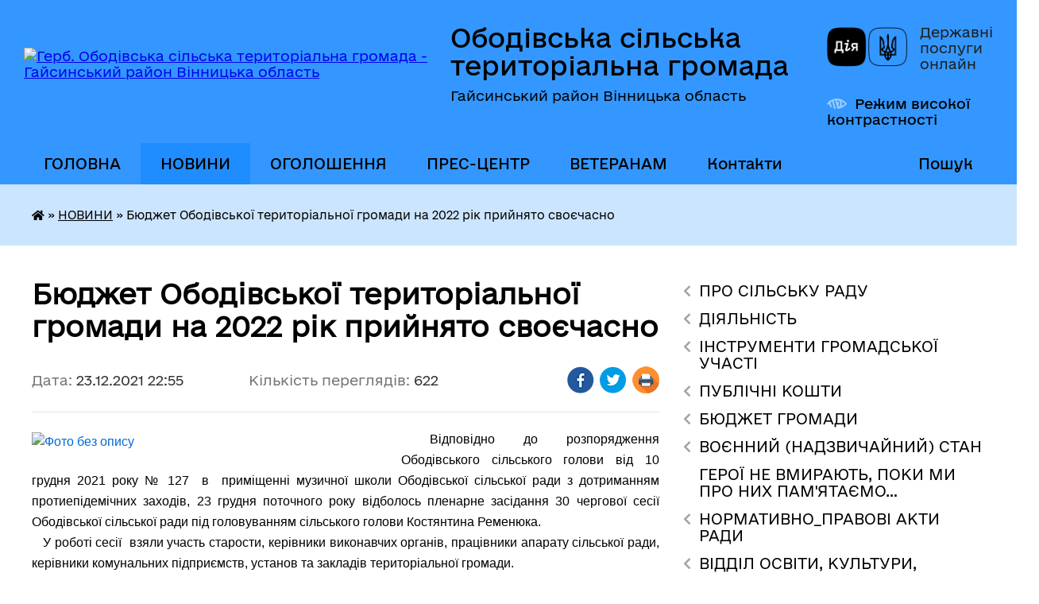

--- FILE ---
content_type: text/html; charset=UTF-8
request_url: https://obodivska-gromada.gov.ua/news/1640293529/
body_size: 24772
content:
<!DOCTYPE html>
<html lang="uk">
<head>
	<!--[if IE]><meta http-equiv="X-UA-Compatible" content="IE=edge"><![endif]-->
	<meta charset="utf-8">
	<meta name="viewport" content="width=device-width, initial-scale=1">
	<!--[if IE]><script>
		document.createElement('header');
		document.createElement('nav');
		document.createElement('main');
		document.createElement('section');
		document.createElement('article');
		document.createElement('aside');
		document.createElement('footer');
		document.createElement('figure');
		document.createElement('figcaption');
	</script><![endif]-->
	<title>Бюджет Ободівської територіальної громади на 2022 рік прийнято своєчасно | Ободівська сільська територіальна громада Гайсинський район Вінницька область</title>
	<meta name="description" content=" Відповідно до розпорядження Ободівського сільського голови від 10 грудня 2021 року № 127  в  приміщенні музичної школи Ободівської сільської ради з дотриманням протиепідемічних заходів, 23 грудня поточного року від">
	<meta name="keywords" content="Бюджет, Ободівської, територіальної, громади, на, 2022, рік, прийнято, своєчасно, |, Ободівська, сільська, територіальна, громада, Гайсинський, район, Вінницька, область">

	
		<meta property="og:image" content="https://rada.info/upload/users_files/04331107/a689ada9f3f186fd70a082904aa9f12c.jpg">
	<meta property="og:image:width" content="1600">
	<meta property="og:image:height" content="1200">
			<meta property="og:title" content="Бюджет Ободівської територіальної громади на 2022 рік прийнято своєчасно">
			<meta property="og:description" content="&amp;nbsp;Відповідно до розпорядження Ободівського&amp;nbsp;сільського голови від 10 грудня 2021 року № 127 &amp;nbsp;в&amp;nbsp; приміщенні музичної школи Ободівської сільської ради з дотриманням протиепідемічних заходів,&amp;nbsp;23 грудня поточного року відболось пленарне засідання 30 чергової сесії Ободівської сільської ради під головуванням сільського голови Костянтина Ременюка. ">
			<meta property="og:type" content="article">
	<meta property="og:url" content="https://obodivska-gromada.gov.ua/news/1640293529/">
		
		<link rel="apple-touch-icon" sizes="57x57" href="https://gromada.org.ua/apple-icon-57x57.png">
	<link rel="apple-touch-icon" sizes="60x60" href="https://gromada.org.ua/apple-icon-60x60.png">
	<link rel="apple-touch-icon" sizes="72x72" href="https://gromada.org.ua/apple-icon-72x72.png">
	<link rel="apple-touch-icon" sizes="76x76" href="https://gromada.org.ua/apple-icon-76x76.png">
	<link rel="apple-touch-icon" sizes="114x114" href="https://gromada.org.ua/apple-icon-114x114.png">
	<link rel="apple-touch-icon" sizes="120x120" href="https://gromada.org.ua/apple-icon-120x120.png">
	<link rel="apple-touch-icon" sizes="144x144" href="https://gromada.org.ua/apple-icon-144x144.png">
	<link rel="apple-touch-icon" sizes="152x152" href="https://gromada.org.ua/apple-icon-152x152.png">
	<link rel="apple-touch-icon" sizes="180x180" href="https://gromada.org.ua/apple-icon-180x180.png">
	<link rel="icon" type="image/png" sizes="192x192"  href="https://gromada.org.ua/android-icon-192x192.png">
	<link rel="icon" type="image/png" sizes="32x32" href="https://gromada.org.ua/favicon-32x32.png">
	<link rel="icon" type="image/png" sizes="96x96" href="https://gromada.org.ua/favicon-96x96.png">
	<link rel="icon" type="image/png" sizes="16x16" href="https://gromada.org.ua/favicon-16x16.png">
	<link rel="manifest" href="https://gromada.org.ua/manifest.json">
	<meta name="msapplication-TileColor" content="#ffffff">
	<meta name="msapplication-TileImage" content="https://gromada.org.ua/ms-icon-144x144.png">
	<meta name="theme-color" content="#ffffff">
	
	
		<meta name="robots" content="">
	
    	<link rel="stylesheet" href="https://cdnjs.cloudflare.com/ajax/libs/font-awesome/5.9.0/css/all.min.css" integrity="sha512-q3eWabyZPc1XTCmF+8/LuE1ozpg5xxn7iO89yfSOd5/oKvyqLngoNGsx8jq92Y8eXJ/IRxQbEC+FGSYxtk2oiw==" crossorigin="anonymous" referrerpolicy="no-referrer" />

    <link rel="preload" href="//gromada.org.ua/themes/diia/css/styles_vip.css?v=2.45" as="style">
	<link rel="stylesheet" href="//gromada.org.ua/themes/diia/css/styles_vip.css?v=2.45">
	
	<link rel="stylesheet" href="//gromada.org.ua/themes/diia/css/80/theme_vip.css?v=1769912002">
		<!--[if lt IE 9]>
	<script src="https://oss.maxcdn.com/html5shiv/3.7.2/html5shiv.min.js"></script>
	<script src="https://oss.maxcdn.com/respond/1.4.2/respond.min.js"></script>
	<![endif]-->
	<!--[if gte IE 9]>
	<style type="text/css">
		.gradient { filter: none; }
	</style>
	<![endif]-->

</head>
<body class=" right">

	<a href="#top_menu" class="skip-link link" aria-label="Перейти до головного меню (Alt+1)" accesskey="1">Перейти до головного меню (Alt+1)</a>
	<a href="#left_menu" class="skip-link link" aria-label="Перейти до бічного меню (Alt+2)" accesskey="2">Перейти до бічного меню (Alt+2)</a>
    <a href="#main_content" class="skip-link link" aria-label="Перейти до головного вмісту (Alt+3)" accesskey="3">Перейти до текстового вмісту (Alt+3)</a>




			
	<div class="wrapper">
		<header>
			<div class="header_wrap">
				<div class="flex">					
					<div class="sitename">
						<div class="logo">
							<a href="https://obodivska-gromada.gov.ua/" id="logo" aria-hidden="true" tabindex="-1" class="form_2">
								<img src="https://rada.info/upload/users_files/04331107/gerb/34_1_1.png" alt="Герб. Ободівська сільська територіальна громада - Гайсинський район Вінницька область">
							</a>
						</div>						
						<a href="https://obodivska-gromada.gov.ua/" class="title">
							<span class="slogan_1">Ободівська сільська територіальна громада</span>
							<span class="slogan_2">Гайсинський район Вінницька область</span>
						</a>
					</div>
					<div class="diia_logo_and_sitename">
						<div class="gov_ua_block">
							<a class="diia" href="https://diia.gov.ua/" target="_blank" rel="nofollow" title="Державні послуги онлайн"><img src="//gromada.org.ua/themes/diia/img/diia_logo.png" alt="Логотип Diia"></a>
							<span>Державні послуги<br>онлайн</span>
						</div>
												<div class="alt_link">
							<a href="#" rel="nofollow" aria-current="false" onclick="return set_special('0994c4c54ff77a5c73edd502845a273f6b20c6b7');">Режим високої контрастності</a>
						</div>
											</div>
				</div>				
				<section class="top_nav" aria-label="Головне меню">
					<nav class="main_menu" id="top_menu">
						<ul>
														<li class="">
								<a href="https://obodivska-gromada.gov.ua/main/"><span>ГОЛОВНА</span></a>
																							</li>
														<li class="active">
								<a href="https://obodivska-gromada.gov.ua/news/" aria-current="page"><span>НОВИНИ</span></a>
																							</li>
														<li class="">
								<a href="https://obodivska-gromada.gov.ua/ogoloshennya-10-23-23-02-09-2021/"><span>ОГОЛОШЕННЯ</span></a>
																							</li>
														<li class=" has-sub">
								<a href="https://obodivska-gromada.gov.ua/prescentr-15-07-00-10-05-2024/"><span>ПРЕС-ЦЕНТР</span></a>
																<button role="button" onclick="return show_next_level(this);" aria-expanded="false" aria-label="Показати підменю"></button>
																								<ul>
																		<li>
										<a role="button" href="https://obodivska-gromada.gov.ua/videotranlyaciya-sesij-10-31-31-29-07-2024/">ВІДЕОТРАНСЛЯЦІЯ СЕСІЙ</a>
																													</li>
																		<li>
										<a role="button" href="https://obodivska-gromada.gov.ua/videotranslyaciya-zasidan-postijnih-komisij-14-45-26-24-09-2024/">ВІДЕОТРАНСЛЯЦІЯ засідань постійних комісій</a>
																													</li>
																										</ul>
															</li>
														<li class=" has-sub">
								<a href="https://obodivska-gromada.gov.ua/veteranam-14-34-30-30-12-2024/"><span>ВЕТЕРАНАМ</span></a>
																<button role="button" onclick="return show_next_level(this);" aria-expanded="false" aria-label="Показати підменю"></button>
																								<ul>
																		<li>
										<a role="button" href="https://obodivska-gromada.gov.ua/garantii-ta-pilgi-10-00-27-01-01-2025/">Гарантії та пільги</a>
																													</li>
																		<li>
										<a role="button" href="https://obodivska-gromada.gov.ua/administrativni-poslugi-dlya-veteraniv-ta-chleniv-ih-simej-14-37-42-30-12-2024/">Адміністративні послуги для ветеранів та членів їх сімей</a>
																													</li>
																		<li>
										<a role="button" href="https://obodivska-gromada.gov.ua/novini-dlya-veteraniv-14-44-24-30-12-2024/">Новини для ветеранів</a>
																													</li>
																										</ul>
															</li>
														<li class="">
								<a href="https://obodivska-gromada.gov.ua/feedback/"><span>Контакти</span></a>
																							</li>
																				</ul>
					</nav>
					&nbsp;
					<button class="menu-button" id="open-button"><i class="fas fa-bars"></i> Меню сайту</button>
					<a href="https://obodivska-gromada.gov.ua/search/" rel="nofollow" class="search_button" title="Перейти на сторінку пошуку">Пошук</a>
				</section>
				
			</div>
		</header>
				
		<nav class="bread_crumbs" aria-label="Навігаційний ланцюжок">
		<div  xmlns:v="http://rdf.data-vocabulary.org/#"><a href="https://obodivska-gromada.gov.ua/" title="Головна сторінка"><i class="fas fa-home"></i></a> &raquo; <a href="https://obodivska-gromada.gov.ua/news/" aria-current="page">НОВИНИ</a>  &raquo; <span aria-current="page">Бюджет Ободівської територіальної громади на 2022 рік прийнято своєчасно</span></div>
	</nav>
	
	<section class="center_block">
		<div class="row">
			<div class="grid-30 fr">
				<aside>
				
										
					<nav class="sidebar_menu" id="left_menu" aria-label="Бічне меню">
						<ul>
														<li class=" has-sub">
								<a href="https://obodivska-gromada.gov.ua/pro-organ-19-27-18-04-09-2025/"><span>ПРО СІЛЬСЬКУ РАДУ</span></a>
																<button role="button" onclick="return show_next_level(this);" aria-expanded="false" aria-label="Показати підменю"></button>
																								<ul>
																		<li class="">
										<a href="https://obodivska-gromada.gov.ua/zagalni-zasadi-diyalnosti-19-28-05-04-09-2025/"><span>Загальні засади діяльності</span></a>
																													</li>
																		<li class=" has-sub">
										<a href="https://obodivska-gromada.gov.ua/struktura-19-28-27-04-09-2025/"><span>Структура ради</span></a>
																				<button role="button" onclick="return show_next_level(this);" aria-expanded="false" aria-label="Показати підменю"></button>
																														<ul>
																						<li><a href="https://obodivska-gromada.gov.ua/aparat-00-33-25-20-09-2021/"><span>Апарат ради</span></a></li>
																						<li><a href="https://obodivska-gromada.gov.ua/strukturni-pidrozdili-16-07-59-26-10-2021/"><span>Виконавчі органи</span></a></li>
																						<li><a href="https://obodivska-gromada.gov.ua/sklad-vikonavchogo-komitetu-11-00-30-15-03-2021/"><span>Склад виконавчого комітету</span></a></li>
																																</ul>
																			</li>
																		<li class=" has-sub">
										<a href="https://obodivska-gromada.gov.ua/kerivnictvo-radi-13-42-57-23-06-2017/"><span>Депутатський склад</span></a>
																				<button role="button" onclick="return show_next_level(this);" aria-expanded="false" aria-label="Показати підменю"></button>
																														<ul>
																						<li><a href="https://obodivska-gromada.gov.ua/deputatskij-sklad-01-39-23-20-09-2021/"><span>Депутатський склад</span></a></li>
																						<li><a href="https://obodivska-gromada.gov.ua/viborchi-okrugi-08-56-25-12-03-2024/"><span>Виборчі округи</span></a></li>
																						<li><a href="https://obodivska-gromada.gov.ua/informaciya-pro-vidklikannya-deputativ-14-51-06-29-11-2022/"><span>Інформація про відкликання депутатів</span></a></li>
																																</ul>
																			</li>
																		<li class="">
										<a href="https://obodivska-gromada.gov.ua/postijni-komisii-01-39-51-20-09-2021/"><span>Постійні комісії</span></a>
																													</li>
																		<li class="">
										<a href="https://obodivska-gromada.gov.ua/komunalni-zakladi-ustanovi-pidpriemstva-10-46-00-03-03-2021/"><span>Комунальні заклади, установи, підприємства</span></a>
																													</li>
																		<li class="">
										<a href="https://obodivska-gromada.gov.ua/kontakti-ta-rozporyadok-roboti-19-28-46-04-09-2025/"><span>Контакти та розпорядок роботи</span></a>
																													</li>
																		<li class=" has-sub">
										<a href="https://obodivska-gromada.gov.ua/vakansii-20-15-54-23-12-2020/"><span>Вакансії</span></a>
																				<button role="button" onclick="return show_next_level(this);" aria-expanded="false" aria-label="Показати підменю"></button>
																														<ul>
																						<li><a href="https://obodivska-gromada.gov.ua/zamischennya-vakantnih-posad-pid-chas-voennogo-stanu-13-59-03-11-09-2022/"><span>Добір на вакантні посади на період воєнного стану</span></a></li>
																						<li><a href="https://obodivska-gromada.gov.ua/konkurs-na-zamischennya-vakantnih-posad-20-20-08-23-12-2020/"><span>Конкурси на заміщення вакантних посад</span></a></li>
																						<li><a href="https://obodivska-gromada.gov.ua/dokumenti-pro-konkurs-19-04-16-15-07-2021/"><span>Документи про конкурс</span></a></li>
																						<li><a href="https://obodivska-gromada.gov.ua/arhiv-konkursiv-10-44-03-02-09-2021/"><span>Архів конкурсів</span></a></li>
																																</ul>
																			</li>
																		<li class="">
										<a href="https://obodivska-gromada.gov.ua/vitaemo-z-dnem-narodzhennya-10-30-43-09-12-2025/"><span>Вітаємо з Днем народження</span></a>
																													</li>
																		<li class="">
										<a href="https://obodivska-gromada.gov.ua/perelik-komunalnogo-majna-10-32-57-09-12-2025/"><span>ПЕРЕЛІК КОМУНАЛЬНОГО МАЙНА</span></a>
																													</li>
																										</ul>
															</li>
														<li class=" has-sub">
								<a href="https://obodivska-gromada.gov.ua/diyalnist-15-02-24-06-09-2025/"><span>ДІЯЛЬНІСТЬ</span></a>
																<button role="button" onclick="return show_next_level(this);" aria-expanded="false" aria-label="Показати підменю"></button>
																								<ul>
																		<li class=" has-sub">
										<a href="https://obodivska-gromada.gov.ua/zasidannya-kolegialnih-organiv-18-16-24-06-09-2025/"><span>Засідання колегіальних органів</span></a>
																				<button role="button" onclick="return show_next_level(this);" aria-expanded="false" aria-label="Показати підменю"></button>
																														<ul>
																						<li><a href="https://obodivska-gromada.gov.ua/administrativna-komisiya-23-32-49-20-09-2021/"><span>АДМІНІСТРАТИВНА КОМІСІЯ</span></a></li>
																						<li><a href="https://obodivska-gromada.gov.ua/formuvannya-skladu-koordinacijnoi-radi-z-pitan-utverdzhennya-ukrainskoi-nacionalnoi-ta-gromadyanskoi-identichnosti-10-51-13-09-12-2025/"><span>Формування складу Координаційної ради з питань утвердження української національної та громадянської ідентичності</span></a></li>
																																</ul>
																			</li>
																		<li class=" has-sub">
										<a href="https://obodivska-gromada.gov.ua/regulyatorna-diyalnist-09-03-23-09-03-2021/"><span>Регуляторна діяльність</span></a>
																				<button role="button" onclick="return show_next_level(this);" aria-expanded="false" aria-label="Показати підменю"></button>
																														<ul>
																						<li><a href="https://obodivska-gromada.gov.ua/informaciya-pro-zdijsnennya-regulyatornoi-diyalnosti-analitichni-materiali-16-32-42-25-07-2021/"><span>Інформація про здійснення регуляторної діяльності, аналітичні матеріали</span></a></li>
																						<li><a href="https://obodivska-gromada.gov.ua/plani-pidgotovki-proektiv-regulyatornih-aktiv-16-34-03-25-07-2021/"><span>Плани підготовки проектів регуляторних актів</span></a></li>
																						<li><a href="https://obodivska-gromada.gov.ua/povidomlennya-pro-opriljudnennya-proektiv-regulyatornih-aktiv-16-34-56-25-07-2021/"><span>Повідомлення про оприлюднення проектів регуляторних актів</span></a></li>
																						<li><a href="https://obodivska-gromada.gov.ua/proeti-regulyatornih-aktiv-analizi-regulyatornogo-vplivu-16-35-58-25-07-2021/"><span>Проекти регуляторних актів, аналізи регуляторного впливу</span></a></li>
																						<li><a href="https://obodivska-gromada.gov.ua/vidstezhennya-rezultativnosti-dii-regulyatornih-aktiv-planigrafikiprovedennya-vidstezhennya-16-37-31-25-07-2021/"><span>Відстеження результативності дії регуляторних актів, плани-графікипроведення відстеження</span></a></li>
																						<li><a href="https://obodivska-gromada.gov.ua/perelik-dijuchih-regulyatornih-aktiv-16-38-07-25-07-2021/"><span>Перелік діючих регуляторних актів</span></a></li>
																																</ul>
																			</li>
																		<li class=" has-sub">
										<a href="https://obodivska-gromada.gov.ua/poslugi-18-17-23-06-09-2025/"><span>Послуги</span></a>
																				<button role="button" onclick="return show_next_level(this);" aria-expanded="false" aria-label="Показати підменю"></button>
																														<ul>
																						<li><a href="https://obodivska-gromada.gov.ua/vpo-11-49-09-08-12-2025/"><span>ВПО</span></a></li>
																						<li><a href="https://obodivska-gromada.gov.ua/centr-nadannya-administrativnih-poslug-11-52-20-08-12-2025/"><span>ЦЕНТР НАДАННЯ АДМІНІСТРАТИВНИХ ПОСЛУГ</span></a></li>
																						<li><a href="https://obodivska-gromada.gov.ua/gid-z-derzhavnih-poslug-09-47-07-09-12-2025/"><span>Гід з державних послуг</span></a></li>
																						<li><a href="https://obodivska-gromada.gov.ua/programa-kompensacii-za-poshkodzhene-ta-znischene-zhitlo-evidnovlennya-10-06-39-09-12-2025/"><span>Програма компенсації за пошкоджене та знищене житло “єВідновлення”</span></a></li>
																																</ul>
																			</li>
																		<li class="">
										<a href="https://obodivska-gromada.gov.ua/evrointegraciya-ta-mizhnarodna-spivpracya-18-18-03-06-09-2025/"><span>Євроінтеграція та міжнародна співпраця</span></a>
																													</li>
																		<li class="">
										<a href="https://obodivska-gromada.gov.ua/programi-gromadi-11-20-06-31-10-2023/"><span>Цільові програми</span></a>
																													</li>
																		<li class=" has-sub">
										<a href="https://obodivska-gromada.gov.ua/zviti-18-19-10-06-09-2025/"><span>Звіти</span></a>
																				<button role="button" onclick="return show_next_level(this);" aria-expanded="false" aria-label="Показати підменю"></button>
																														<ul>
																						<li><a href="https://obodivska-gromada.gov.ua/zvit-silskogo-golovi-za-ii-pivrichchya-2021-roku-ta-i-pivrichchya-2022-roku-12-56-41-22-07-2022/"><span>ЗВІТ ОБОДІВСЬКОГО СІЛЬСЬКОГО ГОЛОВИ</span></a></li>
																						<li><a href="https://obodivska-gromada.gov.ua/zviti-starost-15-57-46-12-03-2025/"><span>Звіти старост</span></a></li>
																																</ul>
																			</li>
																		<li class="">
										<a href="https://obodivska-gromada.gov.ua/zapobigannya-ta-protidiya-domashnomu-nasilstvu-10-13-24-09-12-2025/"><span>ЗАПОБІГАННЯ ТА ПРОТИДІЯ ДОМАШНЬОМУ НАСИЛЬСТВУ</span></a>
																													</li>
																		<li class="">
										<a href="https://obodivska-gromada.gov.ua/bezbarernist-10-29-17-09-12-2025/"><span>Безбар'єрність</span></a>
																													</li>
																		<li class="">
										<a href="https://obodivska-gromada.gov.ua/konkurs-komfortni-gromadi-10-40-51-09-12-2025/"><span>Конкурс "Комфортні громади"</span></a>
																													</li>
																		<li class=" has-sub">
										<a href="https://obodivska-gromada.gov.ua/ochischennya-vladi-10-43-27-09-12-2025/"><span>ОЧИЩЕННЯ ВЛАДИ</span></a>
																				<button role="button" onclick="return show_next_level(this);" aria-expanded="false" aria-label="Показати підменю"></button>
																														<ul>
																						<li><a href="https://obodivska-gromada.gov.ua/normativnopravova-baza-10-44-14-09-12-2025/"><span>Нормативно-правова база</span></a></li>
																						<li><a href="https://obodivska-gromada.gov.ua/vidomosti-pro-stan-prohodzhennya-perevirki-10-45-02-09-12-2025/"><span>Відомості про стан проходження перевірки</span></a></li>
																																</ul>
																			</li>
																										</ul>
															</li>
														<li class=" has-sub">
								<a href="https://obodivska-gromada.gov.ua/instrumenti-gromadskoi-uchasti-15-02-53-06-09-2025/"><span>ІНСТРУМЕНТИ ГРОМАДСЬКОЇ УЧАСТІ</span></a>
																<button role="button" onclick="return show_next_level(this);" aria-expanded="false" aria-label="Показати підменю"></button>
																								<ul>
																		<li class="">
										<a href="https://obodivska-gromada.gov.ua/zapobigannya-korupcii-22-06-21-10-09-2025/"><span>Запобігання корупції</span></a>
																													</li>
																		<li class="">
										<a href="https://obodivska-gromada.gov.ua/dostup-do-publichnoi-informacii-22-06-54-10-09-2025/"><span>Доступ до публічної інформації</span></a>
																													</li>
																		<li class="">
										<a href="https://obodivska-gromada.gov.ua/zvernennya-gromadyan-22-08-15-10-09-2025/"><span>Звернення громадян</span></a>
																													</li>
																		<li class="">
										<a href="https://obodivska-gromada.gov.ua/peticii-22-09-23-10-09-2025/"><span>Петиції</span></a>
																													</li>
																		<li class="">
										<a href="https://obodivska-gromada.gov.ua/informacijni-resursi-22-09-56-10-09-2025/"><span>Інформаційні ресурси</span></a>
																													</li>
																		<li class=" has-sub">
										<a href="https://obodivska-gromada.gov.ua/publichni-konsultacii-22-10-30-10-09-2025/"><span>Публічні консультації</span></a>
																				<button role="button" onclick="return show_next_level(this);" aria-expanded="false" aria-label="Показати підменю"></button>
																														<ul>
																						<li><a href="https://obodivska-gromada.gov.ua/gromadski-sluhannya-09-54-23-09-12-2025/"><span>Громадські слухання</span></a></li>
																																</ul>
																			</li>
																		<li class="">
										<a href="https://obodivska-gromada.gov.ua/organi-gromadskoi-uchasti-22-10-57-10-09-2025/"><span>Органи громадської участі</span></a>
																													</li>
																										</ul>
															</li>
														<li class=" has-sub">
								<a href="https://obodivska-gromada.gov.ua/publichni-koshti-15-03-18-06-09-2025/"><span>ПУБЛІЧНІ КОШТИ</span></a>
																<button role="button" onclick="return show_next_level(this);" aria-expanded="false" aria-label="Показати підменю"></button>
																								<ul>
																		<li class=" has-sub">
										<a href="https://obodivska-gromada.gov.ua/publichni-zakupivli-09-15-43-19-08-2021/"><span>ПУБЛІЧНІ ЗАКУПІВЛІ</span></a>
																				<button role="button" onclick="return show_next_level(this);" aria-expanded="false" aria-label="Показати підменю"></button>
																														<ul>
																						<li><a href="https://obodivska-gromada.gov.ua/obgruntuvannya-tehnichnih-ta-yakisnih-harakteristik-ta-ochikuvanoi-vartosti-predmeta-zakupivli-09-22-34-31-08-2023/"><span>Обгрунтування технічних та якісних характеристик та очікуваної вартості предмета закупівлі</span></a></li>
																						<li><a href="https://obodivska-gromada.gov.ua/ekspertni-zviti-11-50-31-01-09-2023/"><span>Експертні звіти</span></a></li>
																						<li><a href="https://obodivska-gromada.gov.ua/richnij-plan-zakupivel-09-17-42-19-08-2021/"><span>Річний план закупівель Ободівської сільської ради та її виконавчих органів</span></a></li>
																						<li><a href="https://obodivska-gromada.gov.ua/normativnopravova-baza-09-19-26-19-08-2021/"><span>Нормативно-правова база</span></a></li>
																						<li><a href="https://obodivska-gromada.gov.ua/zakon-ukraini-09-24-03-19-08-2021/"><span>ЗАКОН УКРАЇНИ</span></a></li>
																						<li><a href="https://obodivska-gromada.gov.ua/richni-plani-zakupivel-komunalnih-zakladiv-ustanov-pidpriemstv-obodivskoi-silskoi-radi-15-24-51-28-01-2025/"><span>Річні плани закупівель комунальних закладів, установ, підприємств Ободівської сільської ради</span></a></li>
																																</ul>
																			</li>
																		<li class=" has-sub">
										<a href="https://obodivska-gromada.gov.ua/publichni-investicii-09-40-16-17-06-2025/"><span>ПУБЛІЧНІ ІНВЕСТИЦІЇ</span></a>
																				<button role="button" onclick="return show_next_level(this);" aria-expanded="false" aria-label="Показати підменю"></button>
																														<ul>
																						<li><a href="https://obodivska-gromada.gov.ua/normativna-baza-09-43-22-17-06-2025/"><span>Нормативна база</span></a></li>
																						<li><a href="https://obodivska-gromada.gov.ua/investicijna-rada-10-51-28-01-08-2025/"><span>Інвестиційна рада</span></a></li>
																						<li><a href="https://obodivska-gromada.gov.ua/protokoli-zasidan-09-43-49-17-06-2025/"><span>Протоколи засідань</span></a></li>
																						<li><a href="https://obodivska-gromada.gov.ua/perelik-publichnih-investicij-vrahovanih-u-prognozi-bjudzhetu-09-46-05-17-06-2025/"><span>Перелік публічних інвестицій, врахованих у прогнозі бюджету</span></a></li>
																																</ul>
																			</li>
																		<li class=" has-sub">
										<a href="https://obodivska-gromada.gov.ua/bjudzhet-gromadi-22-36-52-10-09-2025/"><span>Бюджет громади</span></a>
																				<button role="button" onclick="return show_next_level(this);" aria-expanded="false" aria-label="Показати підменю"></button>
																														<ul>
																						<li><a href="https://obodivska-gromada.gov.ua/prognoz-bjudzhetu-gromadi-20-42-46-15-10-2025/"><span>ПРОГНОЗ БЮДЖЕТУ ГРОМАДИ</span></a></li>
																						<li><a href="https://obodivska-gromada.gov.ua/2025-rik-20-50-15-15-10-2025/"><span>2025 рік</span></a></li>
																						<li><a href="https://obodivska-gromada.gov.ua/2024-rik-20-54-02-15-10-2025/"><span>2024 рік</span></a></li>
																						<li><a href="https://obodivska-gromada.gov.ua/2023-rik-11-51-33-17-10-2025/"><span>2023 рік</span></a></li>
																						<li><a href="https://obodivska-gromada.gov.ua/2022-rik-09-49-29-30-10-2025/"><span>2022 рік</span></a></li>
																						<li><a href="https://obodivska-gromada.gov.ua/2021-rik-09-50-00-30-10-2025/"><span>2021 рік</span></a></li>
																						<li><a href="https://obodivska-gromada.gov.ua/poryadok-skladannya-i-vikonannya-rozpisu-bjudzhetu-09-50-32-30-10-2025/"><span>Порядок складання і виконання розпису бюджету</span></a></li>
																						<li><a href="https://obodivska-gromada.gov.ua/rahunki-dlya-zarahuvannya-podatkiv-i-platezhiv-do-bjudzhetu-stg-09-50-59-30-10-2025/"><span>Рахунки для зарахування податків і платежів до бюджету СТГ</span></a></li>
																						<li><a href="https://obodivska-gromada.gov.ua/bjudzhetni-zapiti-09-51-45-30-10-2025/"><span>Бюджетні запити</span></a></li>
																																</ul>
																			</li>
																										</ul>
															</li>
														<li class=" has-sub">
								<a href="https://obodivska-gromada.gov.ua/bjudzhet-14-31-02-14-04-2021/"><span>БЮДЖЕТ ГРОМАДИ</span></a>
																<button role="button" onclick="return show_next_level(this);" aria-expanded="false" aria-label="Показати підменю"></button>
																								<ul>
																		<li class=" has-sub">
										<a href="https://obodivska-gromada.gov.ua/instrukciya-z-pidgotovki-propozicij-do-prognozu-bjudzhetu-obodivskoi-stg-13-22-45-12-07-2024/"><span>ПРОГНОЗ БЮДЖЕТУ ГРОМАДИ</span></a>
																				<button role="button" onclick="return show_next_level(this);" aria-expanded="false" aria-label="Показати підменю"></button>
																														<ul>
																						<li><a href="https://obodivska-gromada.gov.ua/prognoz-2026-2028-08-53-38-08-07-2025/"><span>Прогноз 2026 -2028</span></a></li>
																						<li><a href="https://obodivska-gromada.gov.ua/prognoz-2025-2027-08-53-59-08-07-2025/"><span>Прогноз 2025 -2027</span></a></li>
																						<li><a href="https://obodivska-gromada.gov.ua/prognoz-2022-2024-09-33-51-08-07-2025/"><span>Прогноз 2022 - 2024</span></a></li>
																																</ul>
																			</li>
																		<li class=" has-sub">
										<a href="https://obodivska-gromada.gov.ua/2026-rik-13-27-40-18-11-2025/"><span>2026 рік</span></a>
																				<button role="button" onclick="return show_next_level(this);" aria-expanded="false" aria-label="Показати підменю"></button>
																														<ul>
																						<li><a href="https://obodivska-gromada.gov.ua/rishennya-pro-bjudzhet-na-2026-rik-ta-zmini-do-nogo-09-07-25-28-01-2026/"><span>Рішення про бюджет на 2026 рік та зміни до нього</span></a></li>
																																</ul>
																			</li>
																		<li class=" has-sub">
										<a href="https://obodivska-gromada.gov.ua/2025-rik-15-17-26-25-11-2024/"><span>2025 рік</span></a>
																				<button role="button" onclick="return show_next_level(this);" aria-expanded="false" aria-label="Показати підменю"></button>
																														<ul>
																						<li><a href="https://obodivska-gromada.gov.ua/pasporti-bjudzhetnih-program-11-01-56-10-03-2025/"><span>Паспорти бюджетних програм</span></a></li>
																						<li><a href="https://obodivska-gromada.gov.ua/informaciya-pro-stan-vikonannya-bjudzhetu-obodivskoi-stg-13-16-45-21-02-2025/"><span>Інформація про стан виконання бюджету Ободівської СТГ</span></a></li>
																						<li><a href="https://obodivska-gromada.gov.ua/rishennya-pro-bjudzhet-na-2025-rik-ta-zmini-do-nogo-15-55-47-19-12-2024/"><span>Рішення про бюджет на 2025 рік та зміни до нього</span></a></li>
																						<li><a href="https://obodivska-gromada.gov.ua/formuvannya-bjudzhetu-15-17-52-25-11-2024/"><span>Формування бюджету</span></a></li>
																																</ul>
																			</li>
																		<li class=" has-sub">
										<a href="https://obodivska-gromada.gov.ua/2024-rik-13-07-09-12-12-2023/"><span>2024 рік</span></a>
																				<button role="button" onclick="return show_next_level(this);" aria-expanded="false" aria-label="Показати підменю"></button>
																														<ul>
																						<li><a href="https://obodivska-gromada.gov.ua/informaciya-pro-stan-vikonannya-bjudzhetu-obodivskoi-silskoi-teritorialnoi-gromadi-14-48-51-15-10-2024/"><span>Інформація про стан виконання бюджету Ободівської сільської територіальної громади</span></a></li>
																						<li><a href="https://obodivska-gromada.gov.ua/pasporti-bjudzhetnih-program-14-50-37-15-10-2024/"><span>Паспорти бюджетних програм</span></a></li>
																						<li><a href="https://obodivska-gromada.gov.ua/zviti-pro-vikonannya-bjudzhetnih-program-15-40-12-18-02-2025/"><span>Звіти про виконання бюджетних програм</span></a></li>
																						<li><a href="https://obodivska-gromada.gov.ua/formuvannya-bjudzhetu-14-52-17-15-10-2024/"><span>Формування бюджету</span></a></li>
																						<li><a href="https://obodivska-gromada.gov.ua/pro-bjudzhet-obodivskoi-silskoi-teritorialnoi-gromadi-na-2024-rik-15-04-00-15-10-2024/"><span>Про бюджет Ободівської сільської територіальної громади на 2024 рік</span></a></li>
																																</ul>
																			</li>
																		<li class=" has-sub">
										<a href="https://obodivska-gromada.gov.ua/2023-rik-23-01-17-10-12-2022/"><span>2023 рік</span></a>
																				<button role="button" onclick="return show_next_level(this);" aria-expanded="false" aria-label="Показати підменю"></button>
																														<ul>
																						<li><a href="https://obodivska-gromada.gov.ua/informaciya-pro-vikonannya-bjudzhetu-stg-15-29-00-15-10-2024/"><span>Інформація про виконання бюджету СТГ</span></a></li>
																						<li><a href="https://obodivska-gromada.gov.ua/formuvannya-bjudzhetu-15-30-55-15-10-2024/"><span>Формування бюджету</span></a></li>
																						<li><a href="https://obodivska-gromada.gov.ua/rishennya-pro-bjudzhet-stg-ta-zmini-nogo-16-32-45-15-10-2024/"><span>Рішення про бюджет СТГ та зміни нього</span></a></li>
																						<li><a href="https://obodivska-gromada.gov.ua/stavki-miscevih-podatkiv-i-zboriv-16-42-38-15-10-2024/"><span>Ставки місцевих податків і зборів</span></a></li>
																																</ul>
																			</li>
																		<li class=" has-sub">
										<a href="https://obodivska-gromada.gov.ua/informaciya-pro-stan-vikonannya-bjudzhetu-obodivskoi-silskoi-teritorialnoi-gromadi-10-12-47-07-07-2021/"><span>2022 рік</span></a>
																				<button role="button" onclick="return show_next_level(this);" aria-expanded="false" aria-label="Показати підменю"></button>
																														<ul>
																						<li><a href="https://obodivska-gromada.gov.ua/informaciya-pro-vikonannya-bjudzhetu-stg-16-43-56-15-10-2024/"><span>Інформація про виконання бюджету СТГ</span></a></li>
																						<li><a href="https://obodivska-gromada.gov.ua/rishennya-pro-bjudzhet-stg-ta-zmini-do-nogo-16-44-16-15-10-2024/"><span>Рішення про бюджет СТГ та зміни до нього</span></a></li>
																																</ul>
																			</li>
																		<li class=" has-sub">
										<a href="https://obodivska-gromada.gov.ua/2021-rik-14-31-26-14-04-2021/"><span>2021 рік</span></a>
																				<button role="button" onclick="return show_next_level(this);" aria-expanded="false" aria-label="Показати підменю"></button>
																														<ul>
																						<li><a href="https://obodivska-gromada.gov.ua/zviti-pro-vikonannya-pasportiv-bjudzhetnih-program-16-45-41-15-10-2024/"><span>Звіти про виконання паспортів бюджетних програм</span></a></li>
																						<li><a href="https://obodivska-gromada.gov.ua/informaciya-pro-vikonannya-bjudzhetu-stg-16-45-59-15-10-2024/"><span>Інформація про виконання бюджету СТГ</span></a></li>
																						<li><a href="https://obodivska-gromada.gov.ua/rishennya-pro-bjudzhet-stg-ta-zmini-do-nogo-16-46-18-15-10-2024/"><span>Рішення про бюджет СТГ та зміни до нього</span></a></li>
																																</ul>
																			</li>
																		<li class="">
										<a href="https://obodivska-gromada.gov.ua/poryadok-skladannya-i-vikonannya-rozpisu-bjudzhetu-14-33-59-14-04-2021/"><span>Порядок складання і виконання розпису бюджету</span></a>
																													</li>
																		<li class="">
										<a href="https://obodivska-gromada.gov.ua/rahunki-dlya-zarahuvannya-podatkiv-i-platezhiv-do-bjudzhetu-otg-14-34-39-14-04-2021/"><span>Рахунки для зарахування податків і платежів до бюджету СТГ</span></a>
																													</li>
																		<li class="">
										<a href="https://obodivska-gromada.gov.ua/bjudzhetni-zapiti-11-13-19-15-09-2021/"><span>Бюджетні запити</span></a>
																													</li>
																										</ul>
															</li>
														<li class=" has-sub">
								<a href="https://obodivska-gromada.gov.ua/voennij-nadzvichajnij-stan-15-03-44-06-09-2025/"><span>ВОЄННИЙ (НАДЗВИЧАЙНИЙ) СТАН</span></a>
																<button role="button" onclick="return show_next_level(this);" aria-expanded="false" aria-label="Показати підменю"></button>
																								<ul>
																		<li class=" has-sub">
										<a href="https://obodivska-gromada.gov.ua/civilnij-zahist-13-41-55-15-02-2022/"><span>ЦИВІЛЬНИЙ ЗАХИСТ</span></a>
																				<button role="button" onclick="return show_next_level(this);" aria-expanded="false" aria-label="Показати підменю"></button>
																														<ul>
																						<li><a href="https://obodivska-gromada.gov.ua/zvit-oms-z-realizacii-nacionalnoi-strategii-iz-stvorennya-bezbar’ernogo-prostoru-v-ukraini-10-34-23-25-11-2024/"><span>Звіт ОМС з реалізації Національної стратегії із створення безбар’єрного простору в Україні</span></a></li>
																						<li><a href="https://obodivska-gromada.gov.ua/informacijnoi-kampanii-z-minnoi-bezpeki-pomichaj-zmini-10-31-21-09-08-2024/"><span>Інформаційна кампанія з мінної безпеки «Помічай зміни»</span></a></li>
																						<li><a href="https://obodivska-gromada.gov.ua/radiacijnij-fon-10-40-51-24-07-2023/"><span>Радіаційний фон</span></a></li>
																						<li><a href="https://obodivska-gromada.gov.ua/vidpovidalna-osoba-09-29-22-09-02-2023/"><span>Відповідальна особа</span></a></li>
																						<li><a href="https://obodivska-gromada.gov.ua/perelik-najprostishih-ukrittiv-08-59-53-16-02-2022/"><span>Перелік найпростіших  укриттів</span></a></li>
																						<li><a href="https://obodivska-gromada.gov.ua/pravila-povedinki-pid-chas-ukrittya-naselennya-13-45-33-15-02-2022/"><span>Правила поведінки  під час укриття населення</span></a></li>
																						<li><a href="https://obodivska-gromada.gov.ua/protokoli-zasidan-komisii-teb-ns-15-53-17-25-08-2025/"><span>Протоколи засідань комісії ТЕБ НС</span></a></li>
																																</ul>
																			</li>
																										</ul>
															</li>
														<li class="">
								<a href="https://obodivska-gromada.gov.ua/geroi-ne-vmirajut-poki-mi-pro-nih-pamyataemo…-09-45-03-29-12-2022/"><span>ГЕРОЇ НЕ ВМИРАЮТЬ, ПОКИ МИ ПРО НИХ ПАМ'ЯТАЄМО…</span></a>
																							</li>
														<li class=" has-sub">
								<a href="https://obodivska-gromada.gov.ua/normativnopravovi-dokumenti-08-35-36-25-09-2024/"><span>НОРМАТИВНО_ПРАВОВІ АКТИ РАДИ</span></a>
																<button role="button" onclick="return show_next_level(this);" aria-expanded="false" aria-label="Показати підменю"></button>
																								<ul>
																		<li class=" has-sub">
										<a href="https://obodivska-gromada.gov.ua/oficijni-dokumenti-01-51-26-20-09-2021/"><span>Рішення сесій 8 скликання</span></a>
																				<button role="button" onclick="return show_next_level(this);" aria-expanded="false" aria-label="Показати підменю"></button>
																														<ul>
																						<li><a href="https://obodivska-gromada.gov.ua/64-chergova-sesiya-silskoi-radi-8-sklikannya-16-11-37-17-12-2025/"><span>64 чергова сесія сільської ради 8 скликання</span></a></li>
																						<li><a href="https://obodivska-gromada.gov.ua/65-chergova-sesiya-09-05-03-28-01-2026/"><span>65 чергова сесія</span></a></li>
																						<li><a href="https://obodivska-gromada.gov.ua/63-pozachergova-sesiya-10-58-32-27-10-2025/"><span>63 позачергова сесія</span></a></li>
																						<li><a href="https://obodivska-gromada.gov.ua/62-pozachergova-sesiya-10-53-54-25-09-2025/"><span>62 позачергова сесія</span></a></li>
																						<li><a href="https://obodivska-gromada.gov.ua/61-pozachergova-sesiya-15-41-36-21-08-2025/"><span>61 позачергова сесія</span></a></li>
																						<li><a href="https://obodivska-gromada.gov.ua/60-pozachergova-sesiya-8-sklikannya-15-44-24-24-02-2025/"><span>60 позачергова сесія</span></a></li>
																						<li><a href="https://obodivska-gromada.gov.ua/59-pozachergova-sesiya-8-sklikannya-16-21-34-16-01-2025/"><span>59 позачергова сесія</span></a></li>
																						<li><a href="https://obodivska-gromada.gov.ua/58-pozachergova-sesiya-8-sklikannya-16-04-07-19-12-2024/"><span>58 позачергова сесія</span></a></li>
																						<li><a href="https://obodivska-gromada.gov.ua/57-pozachergova-sesiya-14-28-46-03-12-2024/"><span>57 позачергова сесія</span></a></li>
																						<li><a href="https://obodivska-gromada.gov.ua/56-chergova-sesiya-15-25-58-19-11-2024/"><span>56 чергова сесія</span></a></li>
																						<li><a href="https://obodivska-gromada.gov.ua/55-pozachergova-sesiya-11-31-57-22-10-2024/"><span>55 позачергова сесія</span></a></li>
																						<li><a href="https://obodivska-gromada.gov.ua/54-sesiya-8-sklikannya-ii-zasidannya-15-34-46-01-10-2024/"><span>54 сесія ІІ засідання</span></a></li>
																						<li><a href="https://obodivska-gromada.gov.ua/54-sesiya-8-sklikannya-i-zasidannya-10-04-41-25-09-2024/"><span>54 сесія І засідання</span></a></li>
																						<li><a href="https://obodivska-gromada.gov.ua/53-pozachergova-sesiya-8-sklikannya-15-43-52-19-09-2023/"><span>53 сесія</span></a></li>
																						<li><a href="https://obodivska-gromada.gov.ua/52-sesiya-8-sklikannya-16-50-04-08-06-2023/"><span>52 сесія</span></a></li>
																						<li><a href="https://obodivska-gromada.gov.ua/50-pozachergova-sesiya-8-sklikannya-11-41-15-29-03-2023/"><span>50 сесія</span></a></li>
																						<li><a href="https://obodivska-gromada.gov.ua/49-sesiya-8-sklikannya-16-09-17-14-03-2023/"><span>49 сесія</span></a></li>
																						<li><a href="https://obodivska-gromada.gov.ua/48-sesiya-8-sklikannya-10-39-00-27-02-2023/"><span>48  сесія</span></a></li>
																						<li><a href="https://obodivska-gromada.gov.ua/47-chergova-sesiya-11-45-20-30-01-2023/"><span>47 чергова сесія</span></a></li>
																						<li><a href="https://obodivska-gromada.gov.ua/46-pozachergova-sesiya-09-06-41-30-12-2022/"><span>46 позачергова сесія</span></a></li>
																						<li><a href="https://obodivska-gromada.gov.ua/45-pozachergova-sesiya-15-23-58-20-12-2022/"><span>45 позачергова сесія</span></a></li>
																						<li><a href="https://obodivska-gromada.gov.ua/44-pozachergova-sesiya-09-13-04-13-12-2022/"><span>44 позачергова сесія</span></a></li>
																						<li><a href="https://obodivska-gromada.gov.ua/43-pozachergova-sesiya-14-02-19-01-12-2022/"><span>43 позачергова сесія</span></a></li>
																						<li><a href="https://obodivska-gromada.gov.ua/42-pozachergova-sesiya-15-48-37-01-12-2022/"><span>42 позачергова сесія</span></a></li>
																						<li><a href="https://obodivska-gromada.gov.ua/41-pozachergova-sesiya-8-sklikannya-16-21-36-15-11-2022/"><span>41 позачергова сесія</span></a></li>
																						<li><a href="https://obodivska-gromada.gov.ua/40-pozachergova-sesiya-8-sklikannya-15-48-52-28-10-2022/"><span>40 позачергова сесія</span></a></li>
																						<li><a href="https://obodivska-gromada.gov.ua/39-pozachergova-sesiya-8-sklikannya-12-21-15-15-09-2022/"><span>39 позачергова сесія</span></a></li>
																						<li><a href="https://obodivska-gromada.gov.ua/38-pozachergova-sesiya-8-sklikannya-12-59-05-22-07-2022/"><span>38 позачергова сесія</span></a></li>
																						<li><a href="https://obodivska-gromada.gov.ua/37-chergova-sesiya-8-sklikannya-08-25-00-13-05-2022/"><span>37 чергова сесія</span></a></li>
																						<li><a href="https://obodivska-gromada.gov.ua/36-pozachergova-sesiya-16-01-22-09-03-2022/"><span>36 позачергова сесія</span></a></li>
																						<li><a href="https://obodivska-gromada.gov.ua/35-pozachergova-sesiya-8-sklikannya-10-28-15-04-03-2022/"><span>35 позачергова сесія</span></a></li>
																						<li><a href="https://obodivska-gromada.gov.ua/34-chergova-sesiya-8-sklikannya-08-16-15-17-02-2022/"><span>34 чергова сесія</span></a></li>
																						<li><a href="https://obodivska-gromada.gov.ua/33-pozachergova-sesiya-8-sklikannya-17-25-55-28-01-2022/"><span>33 позачергова сесія (друге засідання)</span></a></li>
																						<li><a href="https://obodivska-gromada.gov.ua/33-pozachergova-sesiya-pershe-zasidannya-09-20-42-22-02-2022/"><span>33 позачергова сесія (перше засідання)</span></a></li>
																						<li><a href="https://obodivska-gromada.gov.ua/32-sesiya-8-sklikannya-15-06-38-16-01-2022/"><span>32 чергова сесія</span></a></li>
																						<li><a href="https://obodivska-gromada.gov.ua/31-pozachergova-sesiya-8-sklikannya-15-08-00-16-01-2022/"><span>31 позачергова сесія</span></a></li>
																						<li><a href="https://obodivska-gromada.gov.ua/30-chergova-sesiya-8-sklikannya-15-07-51-24-12-2021/"><span>30 чергова сесія</span></a></li>
																						<li><a href="https://obodivska-gromada.gov.ua/29-pozachergova-sesiya-8-sklikannya-16-13-53-17-12-2021/"><span>29 позачергова сесія</span></a></li>
																						<li><a href="https://obodivska-gromada.gov.ua/28-pozachergova-sesiya-8-sklikannya-15-34-55-12-12-2021/"><span>28 позачергова сесія</span></a></li>
																						<li><a href="https://obodivska-gromada.gov.ua/27-chergova-sesiya-8-sklikannya-15-52-54-21-11-2021/"><span>27 чергова сесія</span></a></li>
																						<li><a href="https://obodivska-gromada.gov.ua/26-pozachergova-sesiya-8-sklikannya-17-03-36-21-10-2021/"><span>26 позачергова сесія</span></a></li>
																						<li><a href="https://obodivska-gromada.gov.ua/25-pozachergova-sesiya-8-sklikannya-16-09-47-21-10-2021/"><span>25 позачергова сесія</span></a></li>
																						<li><a href="https://obodivska-gromada.gov.ua/24-sesiya-8-sklikannya-15-43-51-21-10-2021/"><span>24 сесія</span></a></li>
																						<li><a href="https://obodivska-gromada.gov.ua/23-pozachergova-sesiya-8-sklikannya-16-21-13-28-09-2021/"><span>23 позачергова сесія</span></a></li>
																						<li><a href="https://obodivska-gromada.gov.ua/22-sesiya-2-zasidannya-16-51-47-29-09-2021/"><span>22 сесія (2 засідання)</span></a></li>
																						<li><a href="https://obodivska-gromada.gov.ua/22-chergova-sesiya-13-21-04-20-09-2021/"><span>22 сесія (І засідання)</span></a></li>
																						<li><a href="https://obodivska-gromada.gov.ua/21-pozachergova-sesiya-13-22-20-20-09-2021/"><span>21 позачергова сесія</span></a></li>
																						<li><a href="https://obodivska-gromada.gov.ua/20-pozachergova-sesiya-8-sklikannya-10-41-52-19-08-2021/"><span>20 позачергова сесія</span></a></li>
																						<li><a href="https://obodivska-gromada.gov.ua/19-chergova-sesiya-8-sklikannya-10-41-14-19-08-2021/"><span>19 чергова сесія</span></a></li>
																						<li><a href="https://obodivska-gromada.gov.ua/18-sesiya-8-sklikannya-10-40-16-19-08-2021/"><span>18 сесія</span></a></li>
																						<li><a href="https://obodivska-gromada.gov.ua/17-sesiya-8-sklikannya-16-48-29-05-08-2021/"><span>17 сесія</span></a></li>
																						<li><a href="https://obodivska-gromada.gov.ua/16-sesiya-8-sklikannya-17-21-27-25-07-2021/"><span>16 сесія</span></a></li>
																						<li><a href="https://obodivska-gromada.gov.ua/16-sesiya-8-sklikannya-17-21-23-25-07-2021/"><span>16 сесія</span></a></li>
																						<li><a href="https://obodivska-gromada.gov.ua/15-pozachergova-sesiya-18-21-55-04-07-2021/"><span>15 позачергова сесія</span></a></li>
																						<li><a href="https://obodivska-gromada.gov.ua/14-pozachergova-sesiya-8-sklikannya-druge-plenarne-zasidannya-15-01-47-03-07-2021/"><span>14 позачергова сесія (друге пленарне засідання)</span></a></li>
																						<li><a href="https://obodivska-gromada.gov.ua/14-pozachergova-sesiya-8-sklikannya-pershe-zasidannya-11-30-34-16-06-2021/"><span>14 позачергова сесія (перше засідання)</span></a></li>
																						<li><a href="https://obodivska-gromada.gov.ua/13-chergova-sesiya-8-sklikannya-18-35-04-28-05-2021/"><span>13 чергова сесія</span></a></li>
																						<li><a href="https://obodivska-gromada.gov.ua/12-pozachergova-sesiya-8-sklikannya-21-22-01-30-04-2021/"><span>12 позачергова сесія</span></a></li>
																						<li><a href="https://obodivska-gromada.gov.ua/11-pozachergova-sesiya-8-sklikannya-22-10-45-05-04-2021/"><span>11 позачергова сесія</span></a></li>
																						<li><a href="https://obodivska-gromada.gov.ua/9-chergova-sesiya-8-sklikannya-12-14-58-23-03-2021/"><span>10 чергова сесія</span></a></li>
																						<li><a href="https://obodivska-gromada.gov.ua/9-chergova-sesiya-8-sklikannya-12-16-40-23-03-2021/"><span>9 чергова сесія</span></a></li>
																						<li><a href="https://obodivska-gromada.gov.ua/8-pozachergova-sesiya-09-16-48-23-03-2021/"><span>8 позачергова сесія</span></a></li>
																						<li><a href="https://obodivska-gromada.gov.ua/7-pozachergova-sesiya-8-sklikannya-17-34-15-16-03-2021/"><span>7 позачергова сесія</span></a></li>
																						<li><a href="https://obodivska-gromada.gov.ua/6-sesiya-2-chastina-19-45-31-03-05-2021/"><span>6 сесія (2 частина)</span></a></li>
																						<li><a href="https://obodivska-gromada.gov.ua/6-sesiya-19-09-54-28-02-2021/"><span>6 сесія</span></a></li>
																						<li><a href="https://obodivska-gromada.gov.ua/5-pozachergova-sesiya-17-12-27-24-01-2021/"><span>5 позачергова сесія</span></a></li>
																						<li><a href="https://obodivska-gromada.gov.ua/4-pozachergova-sesiya-20-28-21-15-01-2021/"><span>4 позачергова сесія</span></a></li>
																						<li><a href="https://obodivska-gromada.gov.ua/3-pozachergova-sesiya-15-59-19-06-01-2021/"><span>3 позачергова сесія</span></a></li>
																						<li><a href="https://obodivska-gromada.gov.ua/2-pozachergova-sesiya-8-sklikannya-19-17-38-21-12-2020/"><span>2 позачергова сесія</span></a></li>
																						<li><a href="https://obodivska-gromada.gov.ua/1-sesiya-8-sklikannya-09-24-01-27-11-2020/"><span>1 сесія</span></a></li>
																																</ul>
																			</li>
																		<li class=" has-sub">
										<a href="https://obodivska-gromada.gov.ua/protokoli-17-21-31-29-11-2020/"><span>Протоколи сесій 8 скликання</span></a>
																				<button role="button" onclick="return show_next_level(this);" aria-expanded="false" aria-label="Показати підменю"></button>
																														<ul>
																						<li><a href="https://obodivska-gromada.gov.ua/protokol-65-chergovoi-sesii-8-sklikannya-09-46-16-27-01-2026/"><span>Протокол 65 чергової сесії 8 скликання</span></a></li>
																						<li><a href="https://obodivska-gromada.gov.ua/protokol-64-chergovoi-sesii-16-29-55-22-12-2025/"><span>Протокол 64 чергової сесії 8 скликання</span></a></li>
																						<li><a href="https://obodivska-gromada.gov.ua/protokol-63-pozachergovoi-sesii-8-sklikannya-11-26-37-23-10-2025/"><span>Протокол 63 позачергової сесії 8 скликання</span></a></li>
																						<li><a href="https://obodivska-gromada.gov.ua/protokol-62-pozachergovoi-sesii-16-25-19-30-09-2025/"><span>Протокол 62 позачергової сесії</span></a></li>
																						<li><a href="https://obodivska-gromada.gov.ua/protokol-61-pozachergovoi-sesii-14-24-58-01-04-2025/"><span>Протокол 61 позачергової сесії</span></a></li>
																						<li><a href="https://obodivska-gromada.gov.ua/protokol-60-pozachergovoi-sesii-8-sklikannya-11-16-33-04-02-2025/"><span>Протокол 60 позачергової сесії 8 скликання</span></a></li>
																						<li><a href="https://obodivska-gromada.gov.ua/protokol-59-sesii-8-sklikannya-13-58-47-03-01-2025/"><span>Протокол 59 сесії 8 скликання</span></a></li>
																						<li><a href="https://obodivska-gromada.gov.ua/protokol-pershoi-sesii-09-28-14-01-12-2020/"><span>Протокол 1 сесії</span></a></li>
																						<li><a href="https://obodivska-gromada.gov.ua/protokol-2-pozachergovoi-sesii-20-56-55-15-01-2021/"><span>Протокол 2 позачергової сесії</span></a></li>
																						<li><a href="https://obodivska-gromada.gov.ua/protokol-15-58-44-31-01-2021/"><span>протокол 3 сесії</span></a></li>
																						<li><a href="https://obodivska-gromada.gov.ua/protokol-8-pozachergovoi-sesii-17-23-30-12-04-2021/"><span>протокол 8 позачергової сесії</span></a></li>
																						<li><a href="https://obodivska-gromada.gov.ua/protokol-9-sesii-8-sklikannya-10-47-58-21-03-2022/"><span>Протокол 9 сесії</span></a></li>
																						<li><a href="https://obodivska-gromada.gov.ua/protokol-11-pozachergovoi-sesii-8-sklikannya-11-25-22-22-02-2022/"><span>Протокол 11 позачергової сесії</span></a></li>
																						<li><a href="https://obodivska-gromada.gov.ua/protokol-13-sesii-8-sklikannya-16-20-14-11-03-2022/"><span>Протокол 13 сесії</span></a></li>
																						<li><a href="https://obodivska-gromada.gov.ua/protokol-14-pozachergovoi-sesii-8-sklikannya-15-20-13-14-02-2022/"><span>Протокол 14 позачергової сесії 8 скликання</span></a></li>
																						<li><a href="https://obodivska-gromada.gov.ua/protokol-15-sesii-8-sklikannya-19-23-26-04-09-2022/"><span>протокол 15 сесії 8 скликання</span></a></li>
																						<li><a href="https://obodivska-gromada.gov.ua/protokol-16-pozachergovoi-sesii-8-sklikannya-14-35-15-18-02-2022/"><span>Протокол 16 позачергової сесії 8 скликання</span></a></li>
																						<li><a href="https://obodivska-gromada.gov.ua/protokol-17-sesii-8-sklikannya-16-21-15-17-02-2022/"><span>Протокол 17 сесії 8 скликання</span></a></li>
																						<li><a href="https://obodivska-gromada.gov.ua/protokol-19-sesii-8-sklikannya-15-20-59-09-02-2022/"><span>Протокол 19 сесії 8 скликання</span></a></li>
																						<li><a href="https://obodivska-gromada.gov.ua/protokol-22-sesii-8-sklikannya-13-26-24-06-12-2021/"><span>Протокол 22 сесії 8 скликання</span></a></li>
																						<li><a href="https://obodivska-gromada.gov.ua/protokol-23i-chergovoi-sesii-8-sklikannya-27092021-r-16-47-19-16-03-2022/"><span>протокол 23-ї чергової сесії 8 скликання (27.09.2021 р.)</span></a></li>
																						<li><a href="https://obodivska-gromada.gov.ua/protokol-24-sesii-8-sklikannya-09-32-46-22-10-2021/"><span>Протокол 24 сесії 8 скликання</span></a></li>
																						<li><a href="https://obodivska-gromada.gov.ua/protokol-27-sesii-8-sklikannya-10-08-09-11-02-2022/"><span>Протокол 27 сесії 8 скликання</span></a></li>
																						<li><a href="https://obodivska-gromada.gov.ua/protokol-28-sesii-8-sklikannya-16-03-39-23-12-2021/"><span>Протокол 28 сесії 8 скликання</span></a></li>
																						<li><a href="https://obodivska-gromada.gov.ua/protokol-30-sesii-8-sklikannya-11-59-30-10-01-2022/"><span>Протокол 30 сесії 8 скликання</span></a></li>
																						<li><a href="https://obodivska-gromada.gov.ua/protokol-31-sesii-8-sklikannya-13-33-15-04-01-2022/"><span>Протокол 31 сесії 8 скликання</span></a></li>
																						<li><a href="https://obodivska-gromada.gov.ua/protokol-2go-plenarnogo-zasidannya-33-pozachergovoi-sesii-11-27-07-08-02-2022/"><span>Протокол 2-го пленарного засідання 33 позачергової сесії</span></a></li>
																						<li><a href="https://obodivska-gromada.gov.ua/protokol-33-sesii-8-sklikannya-25012022-r-18-49-51-24-03-2022/"><span>протокол 33 сесії 8 скликання (25.01.2022 р.)</span></a></li>
																						<li><a href="https://obodivska-gromada.gov.ua/protokol-34-sesii-8-sklikannya-10-39-36-21-02-2022/"><span>Протокол 34 сесії 8 скликання</span></a></li>
																						<li><a href="https://obodivska-gromada.gov.ua/protokol-35i-pozachergovoi-sesii-17-42-22-09-03-2022/"><span>протокол 35-ї позачергової сесії 8 скликання</span></a></li>
																						<li><a href="https://obodivska-gromada.gov.ua/protokol-36-sesii-8-sklikannya-18-59-26-24-03-2022/"><span>протокол 36 сесії 8 скликання</span></a></li>
																						<li><a href="https://obodivska-gromada.gov.ua/protokol-37-chergovoi-sesii-8-sklikannya-17-06-32-13-05-2022/"><span>протокол 37 чергової сесії 8 скликання</span></a></li>
																						<li><a href="https://obodivska-gromada.gov.ua/protokol-38-pozachergovoi-sesii-8-sklikannya-15-56-00-26-07-2022/"><span>протокол 38 позачергової сесії 8 скликання</span></a></li>
																						<li><a href="https://obodivska-gromada.gov.ua/protokol-42-pozachergovoi-sesii-8-sklikannya-10-06-23-11-01-2023/"><span>Протокол 42 позачергової сесії 8 скликання</span></a></li>
																						<li><a href="https://obodivska-gromada.gov.ua/protokol-43-pozachergovoi-sesii-09-07-05-08-02-2023/"><span>Протокол 43 позачергової сесії 8 скликання</span></a></li>
																						<li><a href="https://obodivska-gromada.gov.ua/protokol-№-44-14-03-24-14-04-2023/"><span>Протокол № 44</span></a></li>
																						<li><a href="https://obodivska-gromada.gov.ua/protokol-45-pozachergovoi-sesii-15-10-06-10-01-2023/"><span>Протокол 45 позачергової сесії 8 скликання</span></a></li>
																						<li><a href="https://obodivska-gromada.gov.ua/protokol-46-pozachergovoi-sesii-8-sklikannya-15-12-38-10-01-2023/"><span>Протокол 46 позачергової сесії 8 скликання</span></a></li>
																						<li><a href="https://obodivska-gromada.gov.ua/protokol-47-chergovoi-sesii-8-sklikannya-13-52-01-08-02-2023/"><span>Протокол 47 чергової сесії 8 скликання</span></a></li>
																						<li><a href="https://obodivska-gromada.gov.ua/protokol-48-chergovoi-sesii-8-sklikannya-09-52-36-08-03-2023/"><span>Протокол 48 чергової сесії 8 скликання</span></a></li>
																						<li><a href="https://obodivska-gromada.gov.ua/protokol-49-sesii-8-sklikannya-11-34-16-15-03-2023/"><span>Протокол 49 сесії 8 скликання</span></a></li>
																						<li><a href="https://obodivska-gromada.gov.ua/protokol-50-pozachergovoi-sesii-8-sklikannya-13-21-18-29-03-2023/"><span>Протокол 50 позачергової сесії 8 скликання</span></a></li>
																						<li><a href="https://obodivska-gromada.gov.ua/protokol-51-sesii-8-sklikannya-15-04-42-23-05-2023/"><span>Протокол 51 сесії 8 скликання</span></a></li>
																						<li><a href="https://obodivska-gromada.gov.ua/protokol-52-sesii-8-sklikannya-16-16-27-08-06-2023/"><span>Протокол 52 сесії 8 скликання</span></a></li>
																						<li><a href="https://obodivska-gromada.gov.ua/protokol-prodovzhenoi-52-sesii-8-sklikannya-11-52-34-22-06-2023/"><span>Протокол продовженої 52 сесії 8 скликання</span></a></li>
																						<li><a href="https://obodivska-gromada.gov.ua/protokol-53-pozachergovoi-sesii-15-31-19-25-09-2023/"><span>Протокол 53 позачергової сесії</span></a></li>
																						<li><a href="https://obodivska-gromada.gov.ua/protokol-pro-ne-vidkrittya-54-sesii-21-23-43-12-10-2023/"><span>Протокол про не відкриття 54 сесії</span></a></li>
																						<li><a href="https://obodivska-gromada.gov.ua/protokol-54-pozachergovoi-sesii-13-44-17-05-03-2024/"><span>Протокол 54 позачергової сесії І пленарне засідання</span></a></li>
																						<li><a href="https://obodivska-gromada.gov.ua/protokol-54-pozachergovoi-sesii-ii-plenarne-zasidannya-14-55-32-29-10-2024/"><span>Протокол 54 позачергової сесії ІІ пленарне засідання</span></a></li>
																						<li><a href="https://obodivska-gromada.gov.ua/protokol-55-pozachergovoi-sesii-15-51-37-06-11-2024/"><span>Протокол 55 позачергової сесії 8 скликання</span></a></li>
																						<li><a href="https://obodivska-gromada.gov.ua/protokol-56-chergovoi-sesii-8-sklikannya-15-49-34-19-11-2024/"><span>Протокол 56 чергової сесії 8 скликання</span></a></li>
																						<li><a href="https://obodivska-gromada.gov.ua/protokol-57-sesii-8-sklikannya-11-29-51-27-12-2024/"><span>Протокол 57 сесії 8 скликання</span></a></li>
																						<li><a href="https://obodivska-gromada.gov.ua/protokol-58-pozachergovoi-sesii-8-sklikannya-14-52-55-24-12-2024/"><span>Протокол 58 позачергової сесії 8 скликання</span></a></li>
																																</ul>
																			</li>
																		<li class=" has-sub">
										<a href="https://obodivska-gromada.gov.ua/materiali-zasidan-vikonavchogo-komitetu-11-04-52-15-03-2021/"><span>Рішення виконавчого комітету</span></a>
																				<button role="button" onclick="return show_next_level(this);" aria-expanded="false" aria-label="Показати підменю"></button>
																														<ul>
																						<li><a href="https://obodivska-gromada.gov.ua/zasidannya-№-96-10-29-00-31-12-2025/"><span>Засідання № 96</span></a></li>
																						<li><a href="https://obodivska-gromada.gov.ua/zasidannya-№-97-13-27-40-29-01-2026/"><span>Засідання № 97</span></a></li>
																						<li><a href="https://obodivska-gromada.gov.ua/zasidannya-№-95-15-59-18-12-12-2025/"><span>Засідання № 95</span></a></li>
																						<li><a href="https://obodivska-gromada.gov.ua/zasidannya-№-94-14-46-55-20-11-2025/"><span>Засідання № 94</span></a></li>
																						<li><a href="https://obodivska-gromada.gov.ua/zasidannya-№-93-10-10-37-12-11-2025/"><span>Засідання № 93</span></a></li>
																						<li><a href="https://obodivska-gromada.gov.ua/zasidannya-№-92-11-24-09-22-10-2025/"><span>Засідання № 92</span></a></li>
																						<li><a href="https://obodivska-gromada.gov.ua/zasidannya-№-91-20-01-55-05-10-2025/"><span>Засідання № 91</span></a></li>
																						<li><a href="https://obodivska-gromada.gov.ua/zasidannya-№-90-15-33-02-25-08-2025/"><span>Засідання № 90</span></a></li>
																						<li><a href="https://obodivska-gromada.gov.ua/zasidannya-№-89-11-38-24-13-08-2025/"><span>Засідання № 89</span></a></li>
																						<li><a href="https://obodivska-gromada.gov.ua/zasidannya-№-88-10-12-10-09-07-2025/"><span>Засідання № 88</span></a></li>
																						<li><a href="https://obodivska-gromada.gov.ua/zasidannya-№-87-16-48-01-10-06-2025/"><span>Засідання № 87</span></a></li>
																						<li><a href="https://obodivska-gromada.gov.ua/zasidannya-№-86-16-01-46-12-05-2025/"><span>Засідання № 86</span></a></li>
																						<li><a href="https://obodivska-gromada.gov.ua/zasidannya-№-85-11-23-01-11-04-2025/"><span>Засідання № 85</span></a></li>
																						<li><a href="https://obodivska-gromada.gov.ua/zasidannya-№-84-10-22-24-24-03-2025/"><span>Засідання № 84</span></a></li>
																						<li><a href="https://obodivska-gromada.gov.ua/zasidannya-№-83-11-41-37-14-02-2025/"><span>Засідання № 83</span></a></li>
																						<li><a href="https://obodivska-gromada.gov.ua/zasidannya-№-82-10-52-16-17-01-2025/"><span>Засідання № 82</span></a></li>
																						<li><a href="https://obodivska-gromada.gov.ua/zasidannya-№-81-09-41-41-03-01-2025/"><span>Засідання № 81</span></a></li>
																						<li><a href="https://obodivska-gromada.gov.ua/zasidannya-№-80-11-50-26-31-12-2024/"><span>Засідання № 80</span></a></li>
																						<li><a href="https://obodivska-gromada.gov.ua/zasidannya-№-79-16-11-56-17-12-2024/"><span>Засідання № 79</span></a></li>
																						<li><a href="https://obodivska-gromada.gov.ua/zasidannya-№-78-08-51-40-05-12-2024/"><span>Засідання № 78</span></a></li>
																						<li><a href="https://obodivska-gromada.gov.ua/zasidannya-№-77-09-25-35-13-11-2024/"><span>Засідання № 77</span></a></li>
																						<li><a href="https://obodivska-gromada.gov.ua/zasidannya-№-76-11-11-50-01-11-2024/"><span>Засідання № 76</span></a></li>
																						<li><a href="https://obodivska-gromada.gov.ua/zasidannya-№-75-09-33-25-22-10-2024/"><span>Засідання № 75</span></a></li>
																						<li><a href="https://obodivska-gromada.gov.ua/zasidannya-№-74-16-31-00-11-10-2024/"><span>Засідання № 74</span></a></li>
																						<li><a href="https://obodivska-gromada.gov.ua/zasidannya-№-73-11-21-50-30-09-2024/"><span>Засідання № 73</span></a></li>
																						<li><a href="https://obodivska-gromada.gov.ua/zasidannya-№-72-14-55-41-02-09-2024/"><span>Засідання № 72</span></a></li>
																						<li><a href="https://obodivska-gromada.gov.ua/zasidannya-№-71-09-38-26-06-08-2024/"><span>Засідання № 71</span></a></li>
																						<li><a href="https://obodivska-gromada.gov.ua/zasidannya-№-70-15-55-30-02-07-2024/"><span>Засідання № 70</span></a></li>
																						<li><a href="https://obodivska-gromada.gov.ua/zasidannya-№-69-13-58-53-31-05-2024/"><span>Засідання № 69</span></a></li>
																						<li><a href="https://obodivska-gromada.gov.ua/zasidannya-№-68-15-37-52-02-05-2024/"><span>Засідання № 68</span></a></li>
																						<li><a href="https://obodivska-gromada.gov.ua/zasidannya-№-67-09-57-41-04-04-2024/"><span>Засідання № 67</span></a></li>
																						<li><a href="https://obodivska-gromada.gov.ua/zasidannya-№-66-16-49-31-05-03-2024/"><span>Засідання № 66</span></a></li>
																						<li><a href="https://obodivska-gromada.gov.ua/zasidannya-№-65-14-31-44-01-02-2024/"><span>Засідання № 65</span></a></li>
																						<li><a href="https://obodivska-gromada.gov.ua/zasidannya-№-64-10-27-08-15-12-2023/"><span>Засідання № 64</span></a></li>
																						<li><a href="https://obodivska-gromada.gov.ua/zasidannya-№-63-10-29-53-13-12-2023/"><span>Засідання № 63</span></a></li>
																						<li><a href="https://obodivska-gromada.gov.ua/zasidannya-№-62-11-00-02-15-11-2023/"><span>Засідання № 62</span></a></li>
																						<li><a href="https://obodivska-gromada.gov.ua/zasidannya-№-61-14-33-30-16-10-2023/"><span>Засідання № 61</span></a></li>
																						<li><a href="https://obodivska-gromada.gov.ua/zasidannya-№-60-12-45-52-28-09-2023/"><span>Засідання № 60</span></a></li>
																						<li><a href="https://obodivska-gromada.gov.ua/zasidannya-№-59-10-51-14-19-09-2023/"><span>Засідання № 59</span></a></li>
																						<li><a href="https://obodivska-gromada.gov.ua/zasidannya-№-58-09-30-57-12-09-2023/"><span>Засідання № 58</span></a></li>
																						<li><a href="https://obodivska-gromada.gov.ua/zasidannya-№-57-13-01-31-30-08-2023/"><span>Засідання № 57</span></a></li>
																						<li><a href="https://obodivska-gromada.gov.ua/zasidannya-№-56-11-00-46-18-08-2023/"><span>Засідання № 56</span></a></li>
																						<li><a href="https://obodivska-gromada.gov.ua/zasidannya-№-55-09-43-15-09-08-2023/"><span>Засідання №55</span></a></li>
																						<li><a href="https://obodivska-gromada.gov.ua/zasidannya-№-54-21-29-00-11-07-2023/"><span>Засідання № 54</span></a></li>
																						<li><a href="https://obodivska-gromada.gov.ua/zasidannya-№-53-13-32-50-23-06-2023/"><span>Засідання № 53</span></a></li>
																						<li><a href="https://obodivska-gromada.gov.ua/zasidannya-№-52-10-04-54-09-06-2023/"><span>Засідання № 52</span></a></li>
																						<li><a href="https://obodivska-gromada.gov.ua/zasidannya-№-51-13-25-26-05-05-2023/"><span>Засідання № 51</span></a></li>
																						<li><a href="https://obodivska-gromada.gov.ua/zasidannya-№-50-15-21-58-07-04-2023/"><span>Засідання № 50</span></a></li>
																						<li><a href="https://obodivska-gromada.gov.ua/zasidannya-№-49-13-30-47-28-03-2023/"><span>Засідання № 49</span></a></li>
																						<li><a href="https://obodivska-gromada.gov.ua/zasidannya-№-48-11-24-45-14-03-2023/"><span>Засідання № 48</span></a></li>
																						<li><a href="https://obodivska-gromada.gov.ua/zasidannya-№-47-10-54-18-23-02-2023/"><span>Засідання № 47</span></a></li>
																						<li><a href="https://obodivska-gromada.gov.ua/zasidannya-№-46-13-57-30-25-01-2023/"><span>Засідання № 46</span></a></li>
																						<li><a href="https://obodivska-gromada.gov.ua/zasidannya-№-45-09-11-32-02-01-2023/"><span>Засідання № 45</span></a></li>
																						<li><a href="https://obodivska-gromada.gov.ua/zasidannya-№-44-14-24-26-20-12-2022/"><span>Засідання № 44</span></a></li>
																						<li><a href="https://obodivska-gromada.gov.ua/zasidannya-№-43-08-44-00-05-12-2022/"><span>Засідання № 43</span></a></li>
																						<li><a href="https://obodivska-gromada.gov.ua/zasidannya-№-42-15-43-02-22-11-2022/"><span>Засідання № 42</span></a></li>
																						<li><a href="https://obodivska-gromada.gov.ua/zasidannya-№-41-15-33-01-21-10-2022/"><span>Засідання № 41</span></a></li>
																						<li><a href="https://obodivska-gromada.gov.ua/zasidannya-№-40-15-45-20-07-10-2022/"><span>Засідання № 40</span></a></li>
																						<li><a href="https://obodivska-gromada.gov.ua/zasidannya-№-39-13-33-39-30-09-2022/"><span>Засідання № 39</span></a></li>
																						<li><a href="https://obodivska-gromada.gov.ua/zasidannya-№-38-13-24-16-09-09-2022/"><span>Засідання № 38</span></a></li>
																						<li><a href="https://obodivska-gromada.gov.ua/zasidannya-№-37-10-54-02-22-08-2022/"><span>Засідання № 37</span></a></li>
																						<li><a href="https://obodivska-gromada.gov.ua/zasidannya-№-36-15-04-26-01-08-2022/"><span>Засідання № 36</span></a></li>
																						<li><a href="https://obodivska-gromada.gov.ua/zasidannya-№-35-08-34-45-25-07-2022/"><span>Засідання № 35</span></a></li>
																						<li><a href="https://obodivska-gromada.gov.ua/zasidannya-№-34-13-27-07-07-07-2022/"><span>Засідання № 34</span></a></li>
																						<li><a href="https://obodivska-gromada.gov.ua/zasidannya-№-33-10-04-38-14-06-2022/"><span>Засідання № 33</span></a></li>
																						<li><a href="https://obodivska-gromada.gov.ua/zasidannya-№-32-09-43-31-24-05-2022/"><span>Засідання № 32</span></a></li>
																						<li><a href="https://obodivska-gromada.gov.ua/zasidannya-№-31-09-06-05-09-05-2022/"><span>Засідання № 31</span></a></li>
																						<li><a href="https://obodivska-gromada.gov.ua/zasidannya-№-30-09-29-32-19-04-2022/"><span>Засідання № 30</span></a></li>
																						<li><a href="https://obodivska-gromada.gov.ua/zasidannya-№-29-13-11-12-25-03-2022/"><span>Засідання № 29</span></a></li>
																						<li><a href="https://obodivska-gromada.gov.ua/zasidannya-№-28-11-13-44-06-04-2022/"><span>Засідання № 28</span></a></li>
																						<li><a href="https://obodivska-gromada.gov.ua/zasidannya-№-26-13-36-13-16-02-2022/"><span>Засідання № 26</span></a></li>
																						<li><a href="https://obodivska-gromada.gov.ua/zasidannya-№-25-13-43-34-19-01-2022/"><span>Засідання № 25</span></a></li>
																						<li><a href="https://obodivska-gromada.gov.ua/zasidannya-№-24-15-05-41-30-12-2021/"><span>Засідання №24</span></a></li>
																						<li><a href="https://obodivska-gromada.gov.ua/zasidannya-23-14-16-54-17-12-2021/"><span>Засідання №23</span></a></li>
																						<li><a href="https://obodivska-gromada.gov.ua/zasidannya-№-22-16-29-30-15-12-2021/"><span>Засідання №22</span></a></li>
																						<li><a href="https://obodivska-gromada.gov.ua/zasidannya-№-21-14-14-34-21-01-2022/"><span>Засідання № 21</span></a></li>
																						<li><a href="https://obodivska-gromada.gov.ua/zasidannya-№-21-14-09-51-21-01-2022/"><span>Засідання № 20</span></a></li>
																						<li><a href="https://obodivska-gromada.gov.ua/zasidannya-№-19-09-13-47-23-11-2021/"><span>Засідання № 19</span></a></li>
																						<li><a href="https://obodivska-gromada.gov.ua/zasidannya-№-18-09-52-26-21-10-2021/"><span>Засідання  № 18</span></a></li>
																						<li><a href="https://obodivska-gromada.gov.ua/zasidannya-№-17-13-14-03-13-10-2021/"><span>Засідання № 17</span></a></li>
																						<li><a href="https://obodivska-gromada.gov.ua/zasidannya-№-16-08-38-50-24-09-2021/"><span>Засідання №16</span></a></li>
																						<li><a href="https://obodivska-gromada.gov.ua/zasidannya-№-15-08-44-03-07-09-2021/"><span>Засідання №15</span></a></li>
																						<li><a href="https://obodivska-gromada.gov.ua/zasidannya-№14-11-08-07-16-08-2021/"><span>Засідання №14</span></a></li>
																						<li><a href="https://obodivska-gromada.gov.ua/zasidannya-№13-10-43-37-03-08-2021/"><span>Засідання №13</span></a></li>
																						<li><a href="https://obodivska-gromada.gov.ua/zasidannya-№12-16-49-16-23-07-2021/"><span>Засідання №12</span></a></li>
																						<li><a href="https://obodivska-gromada.gov.ua/zasidannya-№11-16-48-52-23-07-2021/"><span>Засідання №11</span></a></li>
																						<li><a href="https://obodivska-gromada.gov.ua/zasidannya-№10-08-23-37-08-07-2021/"><span>Засідання №10</span></a></li>
																						<li><a href="https://obodivska-gromada.gov.ua/zasidannya-№9-13-51-40-08-07-2021/"><span>Засідання №9</span></a></li>
																						<li><a href="https://obodivska-gromada.gov.ua/zasidannya-№8-13-10-51-31-05-2021/"><span>Засідання №8</span></a></li>
																						<li><a href="https://obodivska-gromada.gov.ua/zasidannya-№-7-13-34-07-01-02-2023/"><span>Засідання № 7</span></a></li>
																						<li><a href="https://obodivska-gromada.gov.ua/zasidannya-№6-15-34-50-08-04-2021/"><span>Засідання №6</span></a></li>
																						<li><a href="https://obodivska-gromada.gov.ua/zasidannya-№5-15-31-52-08-04-2021/"><span>Засідання №5</span></a></li>
																						<li><a href="https://obodivska-gromada.gov.ua/zasidannya-№4-11-07-57-15-03-2021/"><span>Засідання №4</span></a></li>
																						<li><a href="https://obodivska-gromada.gov.ua/zasidannya-№3-11-08-28-15-03-2021/"><span>Засідання №3</span></a></li>
																						<li><a href="https://obodivska-gromada.gov.ua/zasidannya-№1-11-06-53-15-03-2021/"><span>Засідання №2</span></a></li>
																																</ul>
																			</li>
																		<li class=" has-sub">
										<a href="https://obodivska-gromada.gov.ua/protokoli-zasidan-vikonkomu-09-56-31-26-12-2022/"><span>Протоколи засідань виконавчого комітету</span></a>
																				<button role="button" onclick="return show_next_level(this);" aria-expanded="false" aria-label="Показати підменю"></button>
																														<ul>
																						<li><a href="https://obodivska-gromada.gov.ua/protokol-№-96-10-42-11-12-01-2026/"><span>Протокол № 96</span></a></li>
																						<li><a href="https://obodivska-gromada.gov.ua/protokol-№-94-13-26-07-28-11-2025/"><span>Протокол № 94</span></a></li>
																						<li><a href="https://obodivska-gromada.gov.ua/protokol-№-91-16-56-47-07-10-2025/"><span>Протокол № 91</span></a></li>
																						<li><a href="https://obodivska-gromada.gov.ua/protokol-№-88-11-02-29-31-07-2025/"><span>Протокол № 88</span></a></li>
																						<li><a href="https://obodivska-gromada.gov.ua/protokol-№-83-10-07-51-06-03-2025/"><span>Протокол № 83</span></a></li>
																						<li><a href="https://obodivska-gromada.gov.ua/protokol-№-85-14-51-30-13-05-2025/"><span>Протокол № 85</span></a></li>
																						<li><a href="https://obodivska-gromada.gov.ua/protokol-№-84-13-33-10-04-04-2025/"><span>Протокол № 84</span></a></li>
																						<li><a href="https://obodivska-gromada.gov.ua/protokol-№-82-08-47-28-27-01-2025/"><span>Протокол № 82</span></a></li>
																						<li><a href="https://obodivska-gromada.gov.ua/protokol-№-78-13-49-49-03-01-2025/"><span>Протокол № 78</span></a></li>
																						<li><a href="https://obodivska-gromada.gov.ua/protokol-№-77-14-26-51-27-12-2024/"><span>Протокол № 77</span></a></li>
																						<li><a href="https://obodivska-gromada.gov.ua/protokol-№-76-10-03-57-18-12-2024/"><span>Протокол № 76</span></a></li>
																						<li><a href="https://obodivska-gromada.gov.ua/protokol-№-75-09-47-39-18-12-2024/"><span>Протокол № 75</span></a></li>
																						<li><a href="https://obodivska-gromada.gov.ua/protokol-№73-14-50-54-29-10-2024/"><span>Протокол №73</span></a></li>
																						<li><a href="https://obodivska-gromada.gov.ua/protokol-№-74-14-51-58-29-10-2024/"><span>Протокол № 74</span></a></li>
																						<li><a href="https://obodivska-gromada.gov.ua/protokol-№72-06-23-36-05-09-2024/"><span>Протокол №72</span></a></li>
																						<li><a href="https://obodivska-gromada.gov.ua/zasidannya-№-71-09-10-23-12-08-2024/"><span>Протокол № 71</span></a></li>
																						<li><a href="https://obodivska-gromada.gov.ua/protokol-№-70-10-16-24-31-07-2024/"><span>Протокол № 70</span></a></li>
																						<li><a href="https://obodivska-gromada.gov.ua/protokol-№59-14-04-57-14-06-2024/"><span>Протокол №69</span></a></li>
																						<li><a href="https://obodivska-gromada.gov.ua/protokol-№-68-12-59-16-13-05-2024/"><span>Протокол № 68</span></a></li>
																						<li><a href="https://obodivska-gromada.gov.ua/protokol-№67-08-26-13-09-04-2024/"><span>Протокол №67</span></a></li>
																						<li><a href="https://obodivska-gromada.gov.ua/zasidannya-№-66-15-58-51-18-03-2024/"><span>Протокол № 66</span></a></li>
																						<li><a href="https://obodivska-gromada.gov.ua/protokol-№65-09-15-03-09-02-2024/"><span>Протокол №65</span></a></li>
																						<li><a href="https://obodivska-gromada.gov.ua/protokol-№-64-09-50-58-08-01-2024/"><span>Протокол № 64</span></a></li>
																						<li><a href="https://obodivska-gromada.gov.ua/protokol-№-63-12-19-47-21-12-2023/"><span>Протокол № 63</span></a></li>
																						<li><a href="https://obodivska-gromada.gov.ua/protokol-№-62-11-56-14-17-11-2023/"><span>Протокол № 62</span></a></li>
																						<li><a href="https://obodivska-gromada.gov.ua/protokol-№-61-08-43-40-17-10-2023/"><span>Протокол № 61</span></a></li>
																						<li><a href="https://obodivska-gromada.gov.ua/zasidannya-№-60-11-38-16-29-09-2023/"><span>Засідання № 60</span></a></li>
																						<li><a href="https://obodivska-gromada.gov.ua/protokol-№-59-17-58-16-22-09-2023/"><span>Протокол № 59</span></a></li>
																						<li><a href="https://obodivska-gromada.gov.ua/zasidannya-№-58-15-34-16-19-09-2023/"><span>Засідання № 58</span></a></li>
																						<li><a href="https://obodivska-gromada.gov.ua/protokol-№-57-17-02-14-06-09-2023/"><span>Протокол № 57</span></a></li>
																						<li><a href="https://obodivska-gromada.gov.ua/protokol-№-56-15-35-07-22-08-2023/"><span>Протокол № 56</span></a></li>
																						<li><a href="https://obodivska-gromada.gov.ua/protokol-№55-17-22-24-09-08-2023/"><span>Протокол №55</span></a></li>
																						<li><a href="https://obodivska-gromada.gov.ua/protokol-№-54-16-31-12-17-07-2023/"><span>Протокол № 54</span></a></li>
																						<li><a href="https://obodivska-gromada.gov.ua/protokol-№-53-16-14-29-26-06-2023/"><span>Протокол № 53</span></a></li>
																						<li><a href="https://obodivska-gromada.gov.ua/protokol-№-52-13-35-48-14-06-2023/"><span>Протокол № 52</span></a></li>
																						<li><a href="https://obodivska-gromada.gov.ua/protokol-№-51-15-27-36-09-05-2023/"><span>Протокол № 51</span></a></li>
																						<li><a href="https://obodivska-gromada.gov.ua/protokol-№-50-16-06-44-10-04-2023/"><span>Протокол № 50</span></a></li>
																						<li><a href="https://obodivska-gromada.gov.ua/protokol-№-49-14-36-32-31-03-2023/"><span>Протокол  № 49</span></a></li>
																						<li><a href="https://obodivska-gromada.gov.ua/protokol-№-48-09-30-45-17-03-2023/"><span>Протокол № 48</span></a></li>
																						<li><a href="https://obodivska-gromada.gov.ua/protokol-№-47-14-00-53-07-03-2023/"><span>Протокол  № 47</span></a></li>
																						<li><a href="https://obodivska-gromada.gov.ua/protokol-№-46-08-42-12-08-02-2023/"><span>Протокол № 46</span></a></li>
																						<li><a href="https://obodivska-gromada.gov.ua/protokol-№-45-08-42-55-08-02-2023/"><span>Протокол № 45</span></a></li>
																						<li><a href="https://obodivska-gromada.gov.ua/protokol-№-44-08-43-42-08-02-2023/"><span>Протокол № 44</span></a></li>
																						<li><a href="https://obodivska-gromada.gov.ua/protokol-№-43-08-44-39-08-02-2023/"><span>Протокол № 43</span></a></li>
																						<li><a href="https://obodivska-gromada.gov.ua/protokol-№-42-08-27-40-08-02-2023/"><span>Протокол № 42</span></a></li>
																						<li><a href="https://obodivska-gromada.gov.ua/protokol-№-41-12-42-38-10-02-2023/"><span>Протокол № 41</span></a></li>
																						<li><a href="https://obodivska-gromada.gov.ua/protokol-№-40-08-28-42-08-02-2023/"><span>Протокол № 40</span></a></li>
																						<li><a href="https://obodivska-gromada.gov.ua/protokol-№-39-08-29-36-08-02-2023/"><span>Протокол № 39</span></a></li>
																						<li><a href="https://obodivska-gromada.gov.ua/protokol-№-38-08-30-34-08-02-2023/"><span>Протокол № 38</span></a></li>
																						<li><a href="https://obodivska-gromada.gov.ua/protokol-№-37-08-31-51-08-02-2023/"><span>Протокол № 37</span></a></li>
																						<li><a href="https://obodivska-gromada.gov.ua/protokol-№-36-08-32-46-08-02-2023/"><span>Протокол № 36</span></a></li>
																						<li><a href="https://obodivska-gromada.gov.ua/protokol-№-35-08-33-34-08-02-2023/"><span>Протокол № 35</span></a></li>
																						<li><a href="https://obodivska-gromada.gov.ua/protokol-№-34-08-34-20-08-02-2023/"><span>Протокол № 34</span></a></li>
																						<li><a href="https://obodivska-gromada.gov.ua/protokol-№-33-08-35-13-08-02-2023/"><span>Протокол № 33</span></a></li>
																						<li><a href="https://obodivska-gromada.gov.ua/protokol-№-32-08-35-56-08-02-2023/"><span>Протокол № 32</span></a></li>
																						<li><a href="https://obodivska-gromada.gov.ua/protokol-№-31-08-21-51-08-02-2023/"><span>Протокол № 31</span></a></li>
																						<li><a href="https://obodivska-gromada.gov.ua/protokol-№-30-08-20-56-08-02-2023/"><span>Протокол № 30</span></a></li>
																						<li><a href="https://obodivska-gromada.gov.ua/protokol-№-29-08-20-09-08-02-2023/"><span>Протокол № 29</span></a></li>
																						<li><a href="https://obodivska-gromada.gov.ua/protokol-№-28-08-19-22-08-02-2023/"><span>Протокол № 28</span></a></li>
																						<li><a href="https://obodivska-gromada.gov.ua/protokol-№-27-08-18-21-08-02-2023/"><span>Протокол № 27</span></a></li>
																						<li><a href="https://obodivska-gromada.gov.ua/protokol-№-26-14-23-55-07-02-2023/"><span>Протокол № 26</span></a></li>
																						<li><a href="https://obodivska-gromada.gov.ua/protokol-№-25-08-17-34-08-02-2023/"><span>Протокол № 25</span></a></li>
																						<li><a href="https://obodivska-gromada.gov.ua/protokol-№-24-08-16-50-08-02-2023/"><span>Протокол № 24</span></a></li>
																						<li><a href="https://obodivska-gromada.gov.ua/protokol-№-23-08-15-49-08-02-2023/"><span>Протокол № 23</span></a></li>
																						<li><a href="https://obodivska-gromada.gov.ua/protokol-№-22-08-14-54-08-02-2023/"><span>Протокол № 22</span></a></li>
																						<li><a href="https://obodivska-gromada.gov.ua/protokol-№-21-08-14-04-08-02-2023/"><span>Протокол № 21</span></a></li>
																						<li><a href="https://obodivska-gromada.gov.ua/protokol-№-20-14-22-38-07-02-2023/"><span>Протокол № 20</span></a></li>
																						<li><a href="https://obodivska-gromada.gov.ua/protokol-№-19-14-20-58-07-02-2023/"><span>Протокол № 19</span></a></li>
																						<li><a href="https://obodivska-gromada.gov.ua/protokol-№-18-08-45-41-08-02-2023/"><span>Протокол № 18</span></a></li>
																						<li><a href="https://obodivska-gromada.gov.ua/protokol-№-17-14-16-55-07-02-2023/"><span>Протокол № 17</span></a></li>
																						<li><a href="https://obodivska-gromada.gov.ua/protokol-№-16-12-41-31-10-02-2023/"><span>Протокол № 16</span></a></li>
																						<li><a href="https://obodivska-gromada.gov.ua/protokol-№-15-14-14-57-07-02-2023/"><span>Протокол № 15</span></a></li>
																						<li><a href="https://obodivska-gromada.gov.ua/protokol-№-14-13-00-00-07-02-2023/"><span>Протокол № 14</span></a></li>
																						<li><a href="https://obodivska-gromada.gov.ua/protokol-№-13-12-51-53-07-02-2023/"><span>Протокол № 13</span></a></li>
																						<li><a href="https://obodivska-gromada.gov.ua/protokol-№-12-12-49-48-07-02-2023/"><span>Протокол № 12</span></a></li>
																						<li><a href="https://obodivska-gromada.gov.ua/protokol-№-11-12-50-52-07-02-2023/"><span>Протокол № 11</span></a></li>
																						<li><a href="https://obodivska-gromada.gov.ua/protokol-№-10-12-56-54-07-02-2023/"><span>Протокол № 10</span></a></li>
																						<li><a href="https://obodivska-gromada.gov.ua/protokol-№-9-12-56-15-07-02-2023/"><span>Протокол № 9</span></a></li>
																						<li><a href="https://obodivska-gromada.gov.ua/protokol-№-8-12-55-09-07-02-2023/"><span>Протокол № 8</span></a></li>
																						<li><a href="https://obodivska-gromada.gov.ua/protokol-№-7-08-46-51-08-02-2023/"><span>Протокол № 7</span></a></li>
																						<li><a href="https://obodivska-gromada.gov.ua/protokol-№-6-12-43-40-10-02-2023/"><span>Протокол № 6</span></a></li>
																						<li><a href="https://obodivska-gromada.gov.ua/protokol-№-5-12-44-50-10-02-2023/"><span>Протокол № 5</span></a></li>
																						<li><a href="https://obodivska-gromada.gov.ua/protokol-№-4-12-54-19-07-02-2023/"><span>Протокол № 4</span></a></li>
																						<li><a href="https://obodivska-gromada.gov.ua/protokol-№-3-12-53-16-07-02-2023/"><span>Протокол № 3</span></a></li>
																						<li><a href="https://obodivska-gromada.gov.ua/protokol-№-2-08-40-13-08-02-2023/"><span>Протокол № 2</span></a></li>
																																</ul>
																			</li>
																		<li class=" has-sub">
										<a href="https://obodivska-gromada.gov.ua/proekti-rishen-vikonavchogo-komitetu-11-01-42-15-03-2021/"><span>Проєкти рішень виконавчого комітету</span></a>
																				<button role="button" onclick="return show_next_level(this);" aria-expanded="false" aria-label="Показати підменю"></button>
																														<ul>
																						<li><a href="https://obodivska-gromada.gov.ua/zasidannya-№-97-14-33-02-12-01-2026/"><span>Засідання № 97</span></a></li>
																						<li><a href="https://obodivska-gromada.gov.ua/zasidannya-№-96-08-43-12-22-12-2025/"><span>Засідання № 96</span></a></li>
																						<li><a href="https://obodivska-gromada.gov.ua/zasidannya-№-95-11-13-13-03-12-2025/"><span>Засідання № 95</span></a></li>
																						<li><a href="https://obodivska-gromada.gov.ua/zasidannya-№-94-13-21-47-14-11-2025/"><span>Засідання № 94</span></a></li>
																						<li><a href="https://obodivska-gromada.gov.ua/zasidannya-№-93-16-25-49-03-11-2025/"><span>Засідання № 93</span></a></li>
																						<li><a href="https://obodivska-gromada.gov.ua/zasidannya-№-92-15-13-24-08-10-2025/"><span>Засідання № 92</span></a></li>
																						<li><a href="https://obodivska-gromada.gov.ua/zasidannya-№-91-10-08-09-15-09-2025/"><span>Засідання № 91</span></a></li>
																						<li><a href="https://obodivska-gromada.gov.ua/zasidannya-№-90-16-27-25-08-08-2025/"><span>Засідання № 90</span></a></li>
																						<li><a href="https://obodivska-gromada.gov.ua/zasidannya-№-89-13-56-59-17-07-2025/"><span>Засідання № 89</span></a></li>
																						<li><a href="https://obodivska-gromada.gov.ua/zasidannya-№-88-08-48-29-01-07-2025/"><span>Засідання № 88</span></a></li>
																						<li><a href="https://obodivska-gromada.gov.ua/zasidannya-№-84-13-12-06-07-03-2025/"><span>Засідання № 84</span></a></li>
																						<li><a href="https://obodivska-gromada.gov.ua/zasidannya-№-87-10-58-53-26-05-2025/"><span>Засідання № 87</span></a></li>
																						<li><a href="https://obodivska-gromada.gov.ua/zasidannya-№-86-14-44-37-28-04-2025/"><span>Засідання № 86</span></a></li>
																						<li><a href="https://obodivska-gromada.gov.ua/zasidannya-№-85-11-44-00-04-04-2025/"><span>Засідання № 85</span></a></li>
																						<li><a href="https://obodivska-gromada.gov.ua/zasidannya-№-83-13-40-30-29-01-2025/"><span>Засідання № 83</span></a></li>
																						<li><a href="https://obodivska-gromada.gov.ua/zasidannya-№-82-15-22-43-09-01-2025/"><span>Засідання № 82</span></a></li>
																						<li><a href="https://obodivska-gromada.gov.ua/zasidannya-№-81-15-45-40-27-12-2024/"><span>Засідання № 81</span></a></li>
																						<li><a href="https://obodivska-gromada.gov.ua/zasidannya-№-80-10-55-15-24-12-2024/"><span>Засідання № 80</span></a></li>
																						<li><a href="https://obodivska-gromada.gov.ua/zasidannya-№-79-09-19-03-11-12-2024/"><span>Засідання № 79</span></a></li>
																						<li><a href="https://obodivska-gromada.gov.ua/zasidannya-№-78-16-31-52-13-11-2024/"><span>Засідання № 78</span></a></li>
																						<li><a href="https://obodivska-gromada.gov.ua/zasidannya-№-77-13-38-26-01-11-2024/"><span>Засідання № 77</span></a></li>
																						<li><a href="https://obodivska-gromada.gov.ua/zasidannya-№-76-08-45-47-24-10-2024/"><span>Засідання № 76</span></a></li>
																						<li><a href="https://obodivska-gromada.gov.ua/zasidannya-№-75-13-19-33-09-10-2024/"><span>Засідання № 75</span></a></li>
																						<li><a href="https://obodivska-gromada.gov.ua/zasidannya-№-74-16-29-14-03-10-2024/"><span>Засідання № 74</span></a></li>
																						<li><a href="https://obodivska-gromada.gov.ua/zasidannya-№-73-11-08-05-19-09-2024/"><span>Засідання № 73</span></a></li>
																						<li><a href="https://obodivska-gromada.gov.ua/zasidannya-№-72-16-17-47-23-08-2024/"><span>Засідання № 72</span></a></li>
																						<li><a href="https://obodivska-gromada.gov.ua/zasidannya-№-71-10-37-52-25-07-2024/"><span>Засідання № 71</span></a></li>
																						<li><a href="https://obodivska-gromada.gov.ua/zasidannya-№-70-11-48-00-19-06-2024/"><span>Засідання № 70</span></a></li>
																						<li><a href="https://obodivska-gromada.gov.ua/zasidannya-№-69-14-27-33-27-05-2024/"><span>Засідання № 69</span></a></li>
																						<li><a href="https://obodivska-gromada.gov.ua/zasidannya-№-68-16-34-18-23-04-2024/"><span>Засідання № 68</span></a></li>
																						<li><a href="https://obodivska-gromada.gov.ua/zasidannya-№-67-13-05-26-27-03-2024/"><span>Засідання № 67</span></a></li>
																						<li><a href="https://obodivska-gromada.gov.ua/zasidannya-№-64-08-11-54-13-12-2023/"><span>Засідання № 66</span></a></li>
																																</ul>
																			</li>
																		<li class=" has-sub">
										<a href="https://obodivska-gromada.gov.ua/silska-rada-15-02-18-06-06-2019/"><span>Проєкти рішень сесії 8 скликання</span></a>
																				<button role="button" onclick="return show_next_level(this);" aria-expanded="false" aria-label="Показати підменю"></button>
																														<ul>
																						<li><a href="https://obodivska-gromada.gov.ua/proekti-rishen-65-sesii-silskoi-radi-15-26-39-20-01-2026/"><span>Проєкти рішень 65 чергової сесії сільської ради</span></a></li>
																						<li><a href="https://obodivska-gromada.gov.ua/proekti-rishen-66-sesii-09-35-55-28-01-2026/"><span>Проєкти рішень 66 сесії</span></a></li>
																						<li><a href="https://obodivska-gromada.gov.ua/proekti-rishen-64-pozachergovoi-sesii-16-42-18-06-11-2025/"><span>Проєкти рішень 64 позачергової сесії</span></a></li>
																						<li><a href="https://obodivska-gromada.gov.ua/proekti-rishen-62-pozachergovoi-sesii-8-sklikannya-13-24-31-23-09-2025/"><span>Проєкти рішень 62 позачергової сесії 8 скликання</span></a></li>
																						<li><a href="https://obodivska-gromada.gov.ua/proekti-rishen-63-pozachergovoi-sesii-09-31-19-13-10-2025/"><span>Проєкти рішень 63 позачергової сесії</span></a></li>
																						<li><a href="https://obodivska-gromada.gov.ua/proekti-rishen-61-pozachergovoi-sesii-8-sklikannya-10-58-33-11-03-2025/"><span>Проєкти рішень 61 позачергової сесії</span></a></li>
																						<li><a href="https://obodivska-gromada.gov.ua/proekti-rishen-60-pozachergovoi-sesii-8-sklikannya-09-28-57-24-01-2025/"><span>Проєкти рішень 60 позачергової сесії</span></a></li>
																						<li><a href="https://obodivska-gromada.gov.ua/proekti-rishen-59-sesii-8-sklikannya-15-52-06-27-12-2024/"><span>Проєкти рішень 59 сесії 8 скликання</span></a></li>
																						<li><a href="https://obodivska-gromada.gov.ua/proekti-rishen-58-sesii-8-sklikannya-11-04-46-13-12-2024/"><span>Проєкти рішень 58 сесії</span></a></li>
																						<li><a href="https://obodivska-gromada.gov.ua/proekti-rishen-57-sesii-8-sklikannya-11-35-20-29-11-2024/"><span>Проєкти рішень 57 сесії 8 скликання</span></a></li>
																						<li><a href="https://obodivska-gromada.gov.ua/proekti-rishen-56-sesii-8-sklikannya-11-06-20-21-10-2024/"><span>Проєкти рішень 56 сесії 8 скликання</span></a></li>
																						<li><a href="https://obodivska-gromada.gov.ua/proekti-rishen-55-sesii-8-sklikannya-13-32-39-09-10-2024/"><span>Проєкти рішень 55 сесії 8 скликання</span></a></li>
																						<li><a href="https://obodivska-gromada.gov.ua/i-plenarne-zasidannya-54-sesii-09-29-59-25-09-2024/"><span>Проєкти рішень І пленарного засідання 54 сесії</span></a></li>
																						<li><a href="https://obodivska-gromada.gov.ua/ii-plenarne-zasidannya-54-sesii-09-31-48-25-09-2024/"><span>Проєкти рішень ІІ пленарного засідання 54 сесії</span></a></li>
																						<li><a href="https://obodivska-gromada.gov.ua/proekti-rishen-54-sesii-8-sklikannya-12-44-58-08-10-2023/"><span>Проєкти рішень 54 сесії 8 скликання</span></a></li>
																						<li><a href="https://obodivska-gromada.gov.ua/proekti-rishen-53-sesii-8-sklikannya-13-30-20-07-06-2023/"><span>Проєкти рішень 53 сесії 8 скликання</span></a></li>
																						<li><a href="https://obodivska-gromada.gov.ua/proekti-rishen-52-sesii-8-sklikannya-12-00-43-22-05-2023/"><span>Проєкти рішень 52 сесії 8 скликання</span></a></li>
																						<li><a href="https://obodivska-gromada.gov.ua/proekti-rishen-45-sesii-8-sklikannya-13-23-37-15-12-2022/"><span>Проєкти рішень 51 сесії 8 скликання</span></a></li>
																						<li><a href="https://obodivska-gromada.gov.ua/proekti-rishen-do-rozglyadu-14-16-58-10-06-2021/"><span>Проєкти рішень до розгляду</span></a></li>
																						<li><a href="https://obodivska-gromada.gov.ua/proekti-rishen-zemelnih-pitan-do-rozglyadu-13-34-32-08-02-2022/"><span>Проекти рішень земельних питань до розгляду</span></a></li>
																						<li><a href="https://obodivska-gromada.gov.ua/proekti-rishen-na-chergovu-sesiju-10-52-37-17-05-2023/"><span>Проєкти рішень на чергову сесію</span></a></li>
																						<li><a href="https://obodivska-gromada.gov.ua/proekti-zemelnih-rishen-35-sesii-8-sklikannya-13-04-58-09-02-2022/"><span>Проєкти земельних рішень 35 сесії 8 скликання</span></a></li>
																						<li><a href="https://obodivska-gromada.gov.ua/proekti-rishen-zemelnih-pitan-do-rozglyadu-2-09-25-39-04-03-2022/"><span>Проекти рішень земельних питань до розгляду 2</span></a></li>
																																</ul>
																			</li>
																		<li class=" has-sub">
										<a href="https://obodivska-gromada.gov.ua/rozporyadzhennya-silskogo-golovi-19-08-09-03-12-2020/"><span>Розпорядження сільського голови (з основної діяльності)</span></a>
																				<button role="button" onclick="return show_next_level(this);" aria-expanded="false" aria-label="Показати підменю"></button>
																														<ul>
																						<li><a href="https://obodivska-gromada.gov.ua/2026-rik-14-07-11-19-01-2026/"><span>2026 рік</span></a></li>
																						<li><a href="https://obodivska-gromada.gov.ua/2020-21-39-02-08-04-2023/"><span>2020</span></a></li>
																						<li><a href="https://obodivska-gromada.gov.ua/2021-21-41-25-08-04-2023/"><span>2021</span></a></li>
																						<li><a href="https://obodivska-gromada.gov.ua/2022-21-42-24-08-04-2023/"><span>2022</span></a></li>
																						<li><a href="https://obodivska-gromada.gov.ua/2023-21-42-41-08-04-2023/"><span>2023</span></a></li>
																						<li><a href="https://obodivska-gromada.gov.ua/2024-rik-16-17-05-20-02-2024/"><span>2024</span></a></li>
																						<li><a href="https://obodivska-gromada.gov.ua/2025-rik-16-05-58-09-01-2025/"><span>2025</span></a></li>
																																</ul>
																			</li>
																		<li class="">
										<a href="https://obodivska-gromada.gov.ua/rozporyadzhennya-silskogo-golovi-22-37-26-18-08-2022/"><span>Розпорядження сільського голови (з кадрових питань)</span></a>
																													</li>
																										</ul>
															</li>
														<li class=" has-sub">
								<a href="https://obodivska-gromada.gov.ua/viddil-osviti-kulturi-molodi-sportu-turizmu-15-54-03-29-04-2021/"><span>ВІДДІЛ ОСВІТИ, КУЛЬТУРИ, МОЛОДІ, СПОРТУ, ТУРИЗМУ</span></a>
																<button role="button" onclick="return show_next_level(this);" aria-expanded="false" aria-label="Показати підменю"></button>
																								<ul>
																		<li class="">
										<a href="https://obodivska-gromada.gov.ua/atestaciya-pedagogichnih-pracivnikiv-15-04-53-19-10-2023/"><span>Атестація педагогічних працівників</span></a>
																													</li>
																		<li class="">
										<a href="https://obodivska-gromada.gov.ua/golovna-15-54-32-29-04-2021/"><span>Головна</span></a>
																													</li>
																		<li class="">
										<a href="https://obodivska-gromada.gov.ua/novini-15-55-03-29-04-2021/"><span>Новини</span></a>
																													</li>
																		<li class="">
										<a href="https://obodivska-gromada.gov.ua/zakladi-osviti-i-kulturi-15-55-28-29-04-2021/"><span>Заклади освіти і культури</span></a>
																													</li>
																		<li class="">
										<a href="https://obodivska-gromada.gov.ua/yakist-osviti-15-55-48-29-04-2021/"><span>Замовлення підручників</span></a>
																													</li>
																		<li class="">
										<a href="https://obodivska-gromada.gov.ua/normativna-baza-15-56-12-29-04-2021/"><span>Нормативна база</span></a>
																													</li>
																		<li class="">
										<a href="https://obodivska-gromada.gov.ua/prozorist-ta-vidkritist-15-56-44-29-04-2021/"><span>Прозорість та відкритість</span></a>
																													</li>
																										</ul>
															</li>
														<li class=" has-sub">
								<a href="https://obodivska-gromada.gov.ua/viddil-socialnogo-zahistu-socialnogo-zabezpechennya-ta-ohoroni-zdorovya-14-02-11-09-02-2024/"><span>ВІДДІЛ СОЦІАЛЬНОГО ЗАХИСТУ, СОЦІАЛЬНОГО ЗАБЕЗПЕЧЕННЯ ТА ОХОРОНИ ЗДОРОВ'Я</span></a>
																<button role="button" onclick="return show_next_level(this);" aria-expanded="false" aria-label="Показати підменю"></button>
																								<ul>
																		<li class="">
										<a href="https://obodivska-gromada.gov.ua/normativna-baza-14-04-50-09-02-2024/"><span>Нормативна база</span></a>
																													</li>
																		<li class="">
										<a href="https://obodivska-gromada.gov.ua/zviti-14-05-17-09-02-2024/"><span>Звіти</span></a>
																													</li>
																		<li class="">
										<a href="https://obodivska-gromada.gov.ua/do-vidoma-gromadyan-14-05-54-09-02-2024/"><span>До відома громадян</span></a>
																													</li>
																										</ul>
															</li>
														<li class="">
								<a href="https://obodivska-gromada.gov.ua/viddil-zemelnih-resursiv-zhitlovokomunalnogo-gospodarstva-komunalnoi-vlasnosti-arhitekturi-budivnictva-ta-blagoustroju-13-39-45-30-04-2021/"><span>ВІДДІЛ ЗЕМЕЛЬНИХ РЕСУРСІВ, ЖКГ, КОМУНАЛЬНОЇ ВЛАСНОСТІ, АРХІТЕКТУРИ, БУДІВНИЦТВА ТА БЛАГОУСТРОЮ</span></a>
																							</li>
														<li class="">
								<a href="https://obodivska-gromada.gov.ua/sluzhba-u-spravah-ditej-11-42-36-18-12-2024/"><span>СЛУЖБА У СПРАВАХ ДІТЕЙ</span></a>
																							</li>
														<li class="">
								<a href="https://obodivska-gromada.gov.ua/docs/"><span>АРХІВНІ ДОКУМЕНТИ</span></a>
																							</li>
													</ul>
						
												
					</nav>

									
											<h2 class="sidebar_title">Особистий кабінет користувача</h2>

<div class="petition_block">

		<div class="alert alert-warning">
		Ви не авторизовані. Для того, щоб мати змогу створювати або підтримувати петиції, взяти участь в громадських обговореннях, голосувати за бюджетні проекти<br>
		<a href="#auth_petition" class="open-popup add_petition btn btn-yellow btn-small btn-block" style="margin-top: 10px;"><i class="fa fa-user"></i> авторизуйтесь</a>
	</div>
		
			<h2 style="margin: 30px 0;">Система петицій</h2>
		
					<div class="none_petition">Немає петицій, за які можна голосувати</div>
							<p style="margin-bottom: 10px;"><a href="https://obodivska-gromada.gov.ua/all_petitions/" class="btn btn-grey btn-small btn-block"><i class="fas fa-clipboard-list"></i> Всі петиції (4)</a></p>
				
		
	
</div>
					
					
					
											<h2 class="sidebar_title">Звернення до посадовця</h2>

<div class="appeals_block">

	
		
		<div class="row sidebar_persons">
						<div class="grid-30">
				<div class="one_sidebar_person">
					<div class="img"><a href="https://obodivska-gromada.gov.ua/persons/925/" title="Кабмінет посадової особи: РЕМЕНЮК КОСТЯНТИН ВАСИЛЬОВИЧ ОБОДІВСЬКИЙ СІЛЬСЬКИЙ ГОЛОВА"><img src="https://rada.info/upload/users_files/04331107/deputats/Ременюк-костянтин1_1_1.jpg" alt="РЕМЕНЮК КОСТЯНТИН ВАСИЛЬОВИЧ ОБОДІВСЬКИЙ СІЛЬСЬКИЙ ГОЛОВА"></a></div>
					<div class="title"><a href="https://obodivska-gromada.gov.ua/persons/925/">РЕМЕНЮК КОСТЯНТИН ВАСИЛЬОВИЧ ОБОДІВСЬКИЙ СІЛЬСЬКИЙ ГОЛОВА</a></div>
				</div>
			</div>
						<div class="grid-30">
				<div class="one_sidebar_person">
					<div class="img"><a href="https://obodivska-gromada.gov.ua/persons/1250/" title="Кабмінет посадової особи: Іванченко Людмила Анатоліївна, секретар сільської ради"><img src="https://rada.info/upload/users_files/04331107/deputats/екретар-ільької-ради_5.jpg" alt="Іванченко Людмила Анатоліївна, секретар сільської ради"></a></div>
					<div class="title"><a href="https://obodivska-gromada.gov.ua/persons/1250/">Іванченко Людмила Анатоліївна, секретар сільської ради</a></div>
				</div>
			</div>
						<div class="grid-30">
				<div class="one_sidebar_person">
					<div class="img"><a href="https://obodivska-gromada.gov.ua/persons/1197/" title="Кабмінет посадової особи: Мороз Ніна Пилипівна староста Новоободівського старостинського округу"><img src="https://rada.info/upload/users_files/04331107/deputats/Мороз-PhotoRoom.jpg" alt="Мороз Ніна Пилипівна староста Новоободівського старостинського округу"></a></div>
					<div class="title"><a href="https://obodivska-gromada.gov.ua/persons/1197/">Мороз Ніна Пилипівна староста Новоободівського старостинського округу</a></div>
				</div>
			</div>
						<div class="grid-30">
				<div class="one_sidebar_person">
					<div class="img"><a href="https://obodivska-gromada.gov.ua/persons/1198/" title="Кабмінет посадової особи: Пилипенко Микола Миколайович староста Верхівького старостинського округу"><img src="https://rada.info/upload/users_files/04331107/deputats/963c99a9b444824b450c66aa53106254.jpg" alt="Пилипенко Микола Миколайович староста Верхівького старостинського округу"></a></div>
					<div class="title"><a href="https://obodivska-gromada.gov.ua/persons/1198/">Пилипенко Микола Миколайович староста Верхівького старостинського округу</a></div>
				</div>
			</div>
						<div class="grid-30">
				<div class="one_sidebar_person">
					<div class="img"><a href="https://obodivska-gromada.gov.ua/persons/1199/" title="Кабмінет посадової особи: Мельник Юлія Дмитрівна староста Цибулівського старостинського округу"><img src="https://rada.info/upload/users_files/04331107/deputats/8346aa98f2b37bb1a3b697b8aa72aa1b_2.jpg" alt="Мельник Юлія Дмитрівна староста Цибулівського старостинського округу"></a></div>
					<div class="title"><a href="https://obodivska-gromada.gov.ua/persons/1199/">Мельник Юлія Дмитрівна староста Цибулівського старостинського округу</a></div>
				</div>
			</div>
						<div class="grid-30">
				<div class="one_sidebar_person">
					<div class="img"><a href="https://obodivska-gromada.gov.ua/persons/1200/" title="Кабмінет посадової особи: Цегельний Петро Андрійович староста Торканівського старостинського округу"><img src="https://rada.info/upload/users_files/04331107/deputats/0bc1f58f556bef9c95e78adf85a860b6_1.jpg" alt="Цегельний Петро Андрійович староста Торканівського старостинського округу"></a></div>
					<div class="title"><a href="https://obodivska-gromada.gov.ua/persons/1200/">Цегельний Петро Андрійович староста Торканівського старостинського округу</a></div>
				</div>
			</div>
						<div class="clearfix"></div>
		</div>

						
				<p class="appeal_cabinet center"><a href="#auth_person" class="btn btn-yellow alert-link open-popup"><i class="fas fa-unlock-alt"></i> Кабінет посадової особи</a></p>
			
	
</div>					
										<div id="banner_block">

						<p style="text-align:center"><a rel="nofollow" href="https://howareu.com/"><img alt="Фото без опису" src="https://rada.info/upload/users_files/04331107/d9593b1c3ae0068b6934a5c5984af1a3.jpg" style="width: 300px; height: 300px;" /></a></p>

<p style="text-align:center"><a rel="nofollow" href="https://nazk.gov.ua/uk/povidomyty-pro-koruptsiyu/"><img alt="Фото без опису" src="https://rada.info/upload/users_files/04331107/bc0806c727ce62a0ecb687c07bfdf1f7.jpg" style="width: 300px; height: 103px;" /></a></p>

<p style="text-align:center"><a rel="nofollow" href="https://www.facebook.com/pfvinobl"><img alt="Фото без опису" src="https://rada.info/upload/users_files/04331107/5a2ff2d1f50c63e6cc1a1fec6e76c83f.jpg" style="width: 300px; height: 125px;" /></a></p>

<p style="text-align:center"><a rel="nofollow" href="http://pulse.gov.ua"><img alt="Фото без опису" src="https://rada.info/upload/users_files/04331107/37616bbc56e7d55d9356385a5160a2bb.jpg" style="width: 300px; height: 300px;" /></a></p>
						<div class="clearfix"></div>

						
						<div class="clearfix"></div>

					</div>
				
				</aside>
			</div>
			<div class="grid-70">

				<main id="main_content">

																		<h1>Бюджет Ободівської територіальної громади на 2022 рік прийнято своєчасно</h1>


<div class="row ">
	<div class="grid-30 one_news_date">
		Дата: <span>23.12.2021 22:55</span>
	</div>
	<div class="grid-30 one_news_count">
		Кількість переглядів: <span>622</span>
	</div>
		<div class="grid-30 one_news_socials">
		<button class="social_share" data-type="fb" aria-label="Поширити у Фейсбук"><img src="//gromada.org.ua/themes/diia/img/share/fb.png" alt="Іконка Фейсбук"></button>
		<button class="social_share" data-type="tw" aria-label="Поширити у Твітер"><img src="//gromada.org.ua/themes/diia/img/share/tw.png" alt="Іконка Твітер"></button>
		<button class="print_btn" onclick="window.print();" aria-label="Роздрукувати"><img src="//gromada.org.ua/themes/diia/img/share/print.png" alt="Іконка принтера"></button>
	</div>
		<div class="clearfix"></div>
</div>

<hr>

<p style="margin: 0cm 0cm 0.0001pt; text-align: justify;"><span style="color:#000000;"><span style="font-size:16px;"><span style="font-family:Arial,Helvetica,sans-serif;"><span style="background:white"><span style="border: 1pt none windowtext; padding: 0cm;"><span style="background:white"><a href="https://rada.info/upload/users_files/04331107/a689ada9f3f186fd70a082904aa9f12c.jpg"><img alt="Фото без опису"  alt="" src="https://rada.info/upload/users_files/04331107/a689ada9f3f186fd70a082904aa9f12c.jpg" style="float: left; width: 450px; height: 338px;" /></a>&nbsp;Відповідно до розпорядження Ободівського&nbsp;сільського голови від 10 грудня 2021 року № 127 &nbsp;</span></span><span style="box-sizing:border-box; -webkit-text-stroke-width:0px"><span style="font-variant-ligatures:normal"><span style="font-variant-caps:normal"><span style="orphans:2"><span style="widows:2"><span style="text-decoration-thickness:initial"><span style="text-decoration-style:initial"><span style="text-decoration-color:initial"><span style="word-spacing:0px"><span new="" roman="" style="box-sizing:border-box" times="">в&nbsp; приміщенні музичної школи Ободівської сільської ради з дотри</span></span></span></span></span></span></span></span></span></span><span style="box-sizing:border-box; -webkit-text-stroke-width:0px"><span style="font-variant-ligatures:normal"><span style="font-variant-caps:normal"><span style="orphans:2"><span style="widows:2"><span style="text-decoration-thickness:initial"><span style="text-decoration-style:initial"><span style="text-decoration-color:initial"><span style="word-spacing:0px"><span new="" roman="" style="box-sizing:border-box" times="">манням протиепідемічних заходів,</span></span></span></span></span></span></span></span></span></span>&nbsp;<span style="border: 1pt none windowtext; padding: 0cm;">23 грудня поточного року відболось пленарне засідання 30 чергової сесії Ободівської сільської ради </span><span style="background:white">під головуванням сільського голови Костянтина Ременюка. </span></span></span></span></span></p>

<p style="margin: 0cm 0cm 0.0001pt; text-align: justify;"><span style="color:#000000;"><span style="font-size:16px;"><span style="font-family:Arial,Helvetica,sans-serif;"><span style="background:white"><span style="background:white">&nbsp; &nbsp;У роботі сесії &nbsp;взяли участь&nbsp;</span>старости, керівники виконавчих органів, працівники апарату сільської ради, керівники комунальних підприємств, установ та закладів територіальної громади.</span></span></span></span></p>

<p style="margin: 0cm 0cm 0.0001pt; text-align: justify;"><span style="color:#000000;"><span style="font-size:16px;"><span style="font-family:Arial,Helvetica,sans-serif;"><span style="background:white"><span style="background:white">&nbsp; &nbsp;На порядок денний сесійного засідання сільський голова Костянтин Ременюк запропонував депутатам винести одинадцять питань, які були попередньо вивчені членами постійних депутатських комісій, детально опрацьовані та рекомендовані на затвердження сесії сільської ради.</span></span></span></span></span></p>

<p style="margin: 0cm 0cm 0.0001pt; text-align: justify;"><span style="color:#000000;"><span style="font-size:16px;"><span style="font-family:Arial,Helvetica,sans-serif;"><span style="background:white">&nbsp; &nbsp;Перейшовши до основних питань, депутати затвердили Програму&nbsp;соціально-економічного та культурного розвитку Ободівської сільської територіальної громади&nbsp;на 2022-2024 роки та Стратегію&nbsp; розвитку Ободівської&nbsp; сільської&nbsp; територіальної громади&nbsp; на 2021- 2030&nbsp; роки, які представляли сільський голова Костянтин Ременюк та керуюча справами (секретар) виконавчого комітету сільської ради Валентина Піган&nbsp;&ndash; це основні документи, що визначають цілі та пріоритети розвитку територіальної громади.</span></span></span></span></p>

<p style="text-align: justify; margin: 0cm 0cm 8pt;"><span style="color:#000000;"><span style="font-size:16px;"><span style="font-family:Arial,Helvetica,sans-serif;"><span style="background:white"><span style="line-height:normal">&nbsp; &nbsp;Основними завданням нової Програми соціально-економічного та культурного розвитку Ободівської сільської територіальної громади&nbsp; на 2022-2024 роки та Стратегії&nbsp; розвитку Ободівської&nbsp; сільської&nbsp; територіальної громади&nbsp; на 2021- 2030&nbsp; роки є забезпечення збереження рівня і якості життя населення, залучення інвестицій, збереження сільської інфраструктури, житлово-комунального господарства, об&#39;єктів культури та спорту, забезпечення необхідного рівня соціальних, медичних та освітніх послуг.</span></span></span></span></span></p>

<p style="margin: 0cm 0cm 0.0001pt; text-align: justify;"><span style="color:#000000;"><span style="font-size:16px;"><span style="font-family:Arial,Helvetica,sans-serif;"><span style="background:white">&nbsp; &nbsp;Попередньо депутати сільської ради заслухали зміни до рішення 3 сесії Ободівської сільської ради 8 &nbsp;&nbsp;скликання&nbsp; від 24.12.2021 р. № 60-3/2020&nbsp; &laquo;Про бюджет Ободівської територіальної громади на 2021 рік&raquo;; про затвердження договору про передачу міжбюджетного трансферту з бюджету Ободівської територіальної громади; про передачу міжбюджетних трансфертів з бюджету Ободівської сільської територіальної громади у 2022 році; про надання соціальних послуг, соціального супроводу окремим категоріям сімей/осіб&nbsp;за рахунок бюджетних коштів; про внесення змін до структури та штатної чисельності КЗ &laquo;Ободівський краєзнавчий музей&raquo; Ободівської сільської ради; про передачу майна; про затвердження штатної чисельності закладів загальної середньої, дошкільної, позашкільної освіти, комунальних закладів і установ культури та спорту Ободівської&nbsp; сільської територіальної громади на 2022 рік; про затвердження штатної чисельності комунальних установ та закладів Ободівської сільської&nbsp; територіальної громади на 2022 рік.</span></span></span></span></p>

<p style="margin: 0cm 0cm 0.0001pt; text-align: justify;"><span style="color:#000000;"><span style="font-size:16px;"><span style="font-family:Arial,Helvetica,sans-serif;"><span style="background:white">&nbsp; &nbsp;Ключовим питанням сесії стало затвердження проєкту бюджету на 2022 рік, який представила начальник фінансового управління сільської ради Наталія Заставнюк.</span></span></span></span></p>

<p style="margin: 0cm 0cm 0.0001pt; text-align: justify;"><span style="color:#000000;"><span style="font-size:16px;"><span style="font-family:Arial,Helvetica,sans-serif;"><span style="background:white">&nbsp; &nbsp; Головний фінансовий документ Ободівської територіальної громади було прийнято вчасно, у строки передбачені Бюджетним кодексом України. Це означає, що соціальна, освітня, медична та інші бюджетні сфери громади стабільно функціонуватимуть з першого дня нового року.</span></span></span></span></p>

<p style="margin: 0cm 0cm 0.0001pt; text-align: justify;"><span style="color:#000000;"><span style="font-size:16px;"><span style="font-family:Arial,Helvetica,sans-serif;"><span style="background:white"><span style="border: 1pt none windowtext; padding: 0cm;">&nbsp; &nbsp;Наприкінці засідання сільський голова Ременюк Костянтин Васильович щиро подякував депутатам сільської ради за плідну спільну роботу, підтримку, розуміння, конструктивні поради.</span></span></span></span></span></p>

<p style="margin: 0cm 0cm 0.0001pt; text-align: justify;"><span style="color:#000000;"><span style="font-size:16px;"><span style="font-family:Arial,Helvetica,sans-serif;"><span style="background:white"><span style="border: 1pt none windowtext; padding: 0cm;">&nbsp; &nbsp; Нагадуємо відвідувачам сайту, що згідно до чинного законодавства з повною інформацією про ухвалені рішення на сесійному засіданні сільської ради ви можете ознайомитись в розділі &laquo;Офіційні документи&raquo; рубриці &laquo;Рішення сесій&raquo;.</span></span></span></span></span></p>
<div class="clearfix"></div>

<hr>

<div class="row gallery">

			<div class="grid-25" id="sort_822973">
			<div class="one_album photo">
				<a href="https://rada.info/upload/users_files/04331107/gallery/large/изображение_viber_2021-12-23_23-01-15-695.jpg" class="album_img" style="background-image: url(https://rada.info/upload/users_files/04331107/gallery/small/изображение_viber_2021-12-23_23-01-15-695.jpg);" title="Фото 1">
					<span class="mask">
						<img class="svg ico" src="//gromada.org.ua/themes/diia/img/ico/photo_ico.svg" alt="Іконка"> <br>
						Переглянути фото
					</span>
				</a>
							</div>
		</div>
			<div class="grid-25" id="sort_822978">
			<div class="one_album photo">
				<a href="https://rada.info/upload/users_files/04331107/gallery/large/изображение_viber_2021-12-23_23-01-28-777.jpg" class="album_img" style="background-image: url(https://rada.info/upload/users_files/04331107/gallery/small/изображение_viber_2021-12-23_23-01-28-777.jpg);" title="Фото 2">
					<span class="mask">
						<img class="svg ico" src="//gromada.org.ua/themes/diia/img/ico/photo_ico.svg" alt="Іконка"> <br>
						Переглянути фото
					</span>
				</a>
							</div>
		</div>
			<div class="grid-25" id="sort_822984">
			<div class="one_album photo">
				<a href="https://rada.info/upload/users_files/04331107/gallery/large/изображение_viber_2021-12-23_23-01-39-607.jpg" class="album_img" style="background-image: url(https://rada.info/upload/users_files/04331107/gallery/small/изображение_viber_2021-12-23_23-01-39-607.jpg);" title="Фото 3">
					<span class="mask">
						<img class="svg ico" src="//gromada.org.ua/themes/diia/img/ico/photo_ico.svg" alt="Іконка"> <br>
						Переглянути фото
					</span>
				</a>
							</div>
		</div>
			<div class="grid-25" id="sort_822986">
			<div class="one_album photo">
				<a href="https://rada.info/upload/users_files/04331107/gallery/large/изображение_viber_2021-12-23_23-12-30-940.jpg" class="album_img" style="background-image: url(https://rada.info/upload/users_files/04331107/gallery/small/изображение_viber_2021-12-23_23-12-30-940.jpg);" title="Фото 4">
					<span class="mask">
						<img class="svg ico" src="//gromada.org.ua/themes/diia/img/ico/photo_ico.svg" alt="Іконка"> <br>
						Переглянути фото
					</span>
				</a>
							</div>
		</div>
			<div class="grid-25" id="sort_822975">
			<div class="one_album photo">
				<a href="https://rada.info/upload/users_files/04331107/gallery/large/изображение_viber_2021-12-23_23-01-16-886.jpg" class="album_img" style="background-image: url(https://rada.info/upload/users_files/04331107/gallery/small/изображение_viber_2021-12-23_23-01-16-886.jpg);" title="Фото 5">
					<span class="mask">
						<img class="svg ico" src="//gromada.org.ua/themes/diia/img/ico/photo_ico.svg" alt="Іконка"> <br>
						Переглянути фото
					</span>
				</a>
							</div>
		</div>
			<div class="grid-25" id="sort_822983">
			<div class="one_album photo">
				<a href="https://rada.info/upload/users_files/04331107/gallery/large/изображение_viber_2021-12-23_23-01-37-148.jpg" class="album_img" style="background-image: url(https://rada.info/upload/users_files/04331107/gallery/small/изображение_viber_2021-12-23_23-01-37-148.jpg);" title="Фото 6">
					<span class="mask">
						<img class="svg ico" src="//gromada.org.ua/themes/diia/img/ico/photo_ico.svg" alt="Іконка"> <br>
						Переглянути фото
					</span>
				</a>
							</div>
		</div>
			<div class="grid-25" id="sort_822970">
			<div class="one_album photo">
				<a href="https://rada.info/upload/users_files/04331107/gallery/large/изображение_viber_2021-12-23_23-01-14-119.jpg" class="album_img" style="background-image: url(https://rada.info/upload/users_files/04331107/gallery/small/изображение_viber_2021-12-23_23-01-14-119.jpg);" title="Фото 7">
					<span class="mask">
						<img class="svg ico" src="//gromada.org.ua/themes/diia/img/ico/photo_ico.svg" alt="Іконка"> <br>
						Переглянути фото
					</span>
				</a>
							</div>
		</div>
			<div class="grid-25" id="sort_822974">
			<div class="one_album photo">
				<a href="https://rada.info/upload/users_files/04331107/gallery/large/изображение_viber_2021-12-23_23-01-16-479.jpg" class="album_img" style="background-image: url(https://rada.info/upload/users_files/04331107/gallery/small/изображение_viber_2021-12-23_23-01-16-479.jpg);" title="Фото 8">
					<span class="mask">
						<img class="svg ico" src="//gromada.org.ua/themes/diia/img/ico/photo_ico.svg" alt="Іконка"> <br>
						Переглянути фото
					</span>
				</a>
							</div>
		</div>
			<div class="grid-25" id="sort_822964">
			<div class="one_album photo">
				<a href="https://rada.info/upload/users_files/04331107/gallery/large/изображение_viber_2021-12-23_23-01-09-962.jpg" class="album_img" style="background-image: url(https://rada.info/upload/users_files/04331107/gallery/small/изображение_viber_2021-12-23_23-01-09-962.jpg);" title="Фото 9">
					<span class="mask">
						<img class="svg ico" src="//gromada.org.ua/themes/diia/img/ico/photo_ico.svg" alt="Іконка"> <br>
						Переглянути фото
					</span>
				</a>
							</div>
		</div>
			<div class="grid-25" id="sort_822969">
			<div class="one_album photo">
				<a href="https://rada.info/upload/users_files/04331107/gallery/large/изображение_viber_2021-12-23_23-01-13-120.jpg" class="album_img" style="background-image: url(https://rada.info/upload/users_files/04331107/gallery/small/изображение_viber_2021-12-23_23-01-13-120.jpg);" title="Фото 10">
					<span class="mask">
						<img class="svg ico" src="//gromada.org.ua/themes/diia/img/ico/photo_ico.svg" alt="Іконка"> <br>
						Переглянути фото
					</span>
				</a>
							</div>
		</div>
			<div class="grid-25" id="sort_822965">
			<div class="one_album photo">
				<a href="https://rada.info/upload/users_files/04331107/gallery/large/изображение_viber_2021-12-23_23-01-10-959.jpg" class="album_img" style="background-image: url(https://rada.info/upload/users_files/04331107/gallery/small/изображение_viber_2021-12-23_23-01-10-959.jpg);" title="Фото 11">
					<span class="mask">
						<img class="svg ico" src="//gromada.org.ua/themes/diia/img/ico/photo_ico.svg" alt="Іконка"> <br>
						Переглянути фото
					</span>
				</a>
							</div>
		</div>
			<div class="grid-25" id="sort_822967">
			<div class="one_album photo">
				<a href="https://rada.info/upload/users_files/04331107/gallery/large/изображение_viber_2021-12-23_23-01-12-050.jpg" class="album_img" style="background-image: url(https://rada.info/upload/users_files/04331107/gallery/small/изображение_viber_2021-12-23_23-01-12-050.jpg);" title="Фото 12">
					<span class="mask">
						<img class="svg ico" src="//gromada.org.ua/themes/diia/img/ico/photo_ico.svg" alt="Іконка"> <br>
						Переглянути фото
					</span>
				</a>
							</div>
		</div>
			<div class="grid-25" id="sort_822980">
			<div class="one_album photo">
				<a href="https://rada.info/upload/users_files/04331107/gallery/large/изображение_viber_2021-12-23_23-01-33-408.jpg" class="album_img" style="background-image: url(https://rada.info/upload/users_files/04331107/gallery/small/изображение_viber_2021-12-23_23-01-33-408.jpg);" title="Фото 13">
					<span class="mask">
						<img class="svg ico" src="//gromada.org.ua/themes/diia/img/ico/photo_ico.svg" alt="Іконка"> <br>
						Переглянути фото
					</span>
				</a>
							</div>
		</div>
			<div class="grid-25" id="sort_822977">
			<div class="one_album photo">
				<a href="https://rada.info/upload/users_files/04331107/gallery/large/изображение_viber_2021-12-23_23-01-28-568.jpg" class="album_img" style="background-image: url(https://rada.info/upload/users_files/04331107/gallery/small/изображение_viber_2021-12-23_23-01-28-568.jpg);" title="Фото 14">
					<span class="mask">
						<img class="svg ico" src="//gromada.org.ua/themes/diia/img/ico/photo_ico.svg" alt="Іконка"> <br>
						Переглянути фото
					</span>
				</a>
							</div>
		</div>
			<div class="grid-25" id="sort_822972">
			<div class="one_album photo">
				<a href="https://rada.info/upload/users_files/04331107/gallery/large/изображение_viber_2021-12-23_23-01-15-060.jpg" class="album_img" style="background-image: url(https://rada.info/upload/users_files/04331107/gallery/small/изображение_viber_2021-12-23_23-01-15-060.jpg);" title="Фото 15">
					<span class="mask">
						<img class="svg ico" src="//gromada.org.ua/themes/diia/img/ico/photo_ico.svg" alt="Іконка"> <br>
						Переглянути фото
					</span>
				</a>
							</div>
		</div>
			<div class="grid-25" id="sort_822968">
			<div class="one_album photo">
				<a href="https://rada.info/upload/users_files/04331107/gallery/large/изображение_viber_2021-12-23_23-01-12-661.jpg" class="album_img" style="background-image: url(https://rada.info/upload/users_files/04331107/gallery/small/изображение_viber_2021-12-23_23-01-12-661.jpg);" title="Фото 16">
					<span class="mask">
						<img class="svg ico" src="//gromada.org.ua/themes/diia/img/ico/photo_ico.svg" alt="Іконка"> <br>
						Переглянути фото
					</span>
				</a>
							</div>
		</div>
			<div class="grid-25" id="sort_822982">
			<div class="one_album photo">
				<a href="https://rada.info/upload/users_files/04331107/gallery/large/изображение_viber_2021-12-23_23-01-36-419.jpg" class="album_img" style="background-image: url(https://rada.info/upload/users_files/04331107/gallery/small/изображение_viber_2021-12-23_23-01-36-419.jpg);" title="Фото 17">
					<span class="mask">
						<img class="svg ico" src="//gromada.org.ua/themes/diia/img/ico/photo_ico.svg" alt="Іконка"> <br>
						Переглянути фото
					</span>
				</a>
							</div>
		</div>
			<div class="grid-25" id="sort_822976">
			<div class="one_album photo">
				<a href="https://rada.info/upload/users_files/04331107/gallery/large/изображение_viber_2021-12-23_23-01-23-031.jpg" class="album_img" style="background-image: url(https://rada.info/upload/users_files/04331107/gallery/small/изображение_viber_2021-12-23_23-01-23-031.jpg);" title="Фото 18">
					<span class="mask">
						<img class="svg ico" src="//gromada.org.ua/themes/diia/img/ico/photo_ico.svg" alt="Іконка"> <br>
						Переглянути фото
					</span>
				</a>
							</div>
		</div>
			<div class="grid-25" id="sort_822981">
			<div class="one_album photo">
				<a href="https://rada.info/upload/users_files/04331107/gallery/large/изображение_viber_2021-12-23_23-01-34-924.jpg" class="album_img" style="background-image: url(https://rada.info/upload/users_files/04331107/gallery/small/изображение_viber_2021-12-23_23-01-34-924.jpg);" title="Фото 19">
					<span class="mask">
						<img class="svg ico" src="//gromada.org.ua/themes/diia/img/ico/photo_ico.svg" alt="Іконка"> <br>
						Переглянути фото
					</span>
				</a>
							</div>
		</div>
			<div class="grid-25" id="sort_822987">
			<div class="one_album photo">
				<a href="https://rada.info/upload/users_files/04331107/gallery/large/изображение_viber_2021-12-23_23-13-23-978.jpg" class="album_img" style="background-image: url(https://rada.info/upload/users_files/04331107/gallery/small/изображение_viber_2021-12-23_23-13-23-978.jpg);" title="Фото 20">
					<span class="mask">
						<img class="svg ico" src="//gromada.org.ua/themes/diia/img/ico/photo_ico.svg" alt="Іконка"> <br>
						Переглянути фото
					</span>
				</a>
							</div>
		</div>
			<div class="grid-25" id="sort_822989">
			<div class="one_album photo">
				<a href="https://rada.info/upload/users_files/04331107/gallery/large/изображение_viber_2021-12-23_23-14-54-748.jpg" class="album_img" style="background-image: url(https://rada.info/upload/users_files/04331107/gallery/small/изображение_viber_2021-12-23_23-14-54-748.jpg);" title="Фото 21">
					<span class="mask">
						<img class="svg ico" src="//gromada.org.ua/themes/diia/img/ico/photo_ico.svg" alt="Іконка"> <br>
						Переглянути фото
					</span>
				</a>
							</div>
		</div>
		<div class="clearfix"></div>

</div>
<hr>


<p><a href="https://obodivska-gromada.gov.ua/news/" class="btn btn-grey">&laquo; повернутися до розділу &laquo;НОВИНИ&raquo;</a></p>											
				</main>
				
			</div>
			<div class="clearfix"></div>
		</div>
	</section>
	
	
	<footer>
		
		<div class="row">
			<div class="grid-40 socials">
				<p>
					<a href="https://gromada.org.ua/rss/80/" rel="nofollow" target="_blank" title="RSS-стрічка новин"><i class="fas fa-rss"></i></a>
																				<a href="https://www.facebook.com/groups/1894512530754922" rel="nofollow" target="_blank" title="Ми у Фейсбук"><i class="fab fa-facebook-f"></i></a>					<a href="https://www.youtube.com/channel/UCxTAxMYnik0HNA6IMWOknuA" rel="nofollow" target="_blank" title="Канал Youtube"><i class="fab fa-youtube"></i></a>										<a href="https://obodivska-gromada.gov.ua/sitemap/" title="Мапа сайту"><i class="fas fa-sitemap"></i></a>
				</p>
				<p class="copyright">Ободівська сільська територіальна громада - 2020-2026 &copy; Весь контент доступний за ліцензією <a href="https://creativecommons.org/licenses/by/4.0/deed.uk" target="_blank" rel="nofollow">Creative Commons Attribution 4.0 International License</a>, якщо не зазначено інше.</p>
			</div>
			<div class="grid-20 developers">
				<a href="https://vlada.ua/" rel="nofollow" target="_blank" title="Посилання на сайт платформи VladaUA"><img src="//gromada.org.ua/themes/diia/img/vlada_online.svg?v=diia" class="svg" alt="Логотип VladaUA"></a><br>
				<span>офіційні сайти &laquo;під ключ&raquo;</span><br>
				для органів державної влади
			</div>
			<div class="grid-40 admin_auth_block">
								<p><a href="#auth_block" class="open-popup" aria-hidden="true" tabindex="-1" title="Вхід в адмін-панель сайту"><i class="fa fa-lock"></i></a></p>
				<p class="sec"><a href="#auth_block" class="open-popup">Вхід для адміністратора</a></p>
				<div id="google_translate_element" style="text-align: left;width: 202px;float: right;margin-top: 13px;"></div>
							</div>
			<div class="clearfix"></div>
		</div>

	</footer>
	</div>

		
	




<a href="#" id="Go_Top" style="display: none;"><i class="fas fa-angle-up"></i></a>
<a href="#" id="Go_Top2" style="display: none;"><i class="fas fa-angle-up"></i></a>

<script type="text/javascript" src="//gromada.org.ua/themes/diia/js/jquery-3.6.0.min.js"></script>
<script type="text/javascript" src="//gromada.org.ua/themes/diia/js/jquery-migrate-3.3.2.min.js"></script>
<script type="text/javascript" src="//gromada.org.ua/themes/diia/js/current_device.js?v=1.1"></script>
<script type="text/javascript" src="//gromada.org.ua/themes/diia/js/flickity.pkgd.min.js"></script>
<script type="text/javascript" src="//gromada.org.ua/themes/diia/js/flickity-imagesloaded.js"></script>
<script type="text/javascript">
	$(document).ready(function(){
		$(".main-carousel .carousel-cell.not_first").css("display", "block");
	});
</script>
<script type="text/javascript" src="//gromada.org.ua/themes/diia/js/icheck.min.js"></script>
<script type="text/javascript" src="//gromada.org.ua/themes/diia/js/superfish.min.js?v=2"></script>



<script type="text/javascript" src="//gromada.org.ua/themes/diia/js/functions_unpack.js?v=3.51"></script>
<script type="text/javascript" src="//gromada.org.ua/themes/diia/js/hoverIntent.js"></script>
<script type="text/javascript" src="//gromada.org.ua/themes/diia/js/jquery.magnific-popup.min.js?v=1.15"></script>
<script type="text/javascript" src="//gromada.org.ua/themes/diia/js/jquery.mask.min.js"></script>


	


<script type="text/javascript" src="//translate.google.com/translate_a/element.js?cb=googleTranslateElementInit"></script>
<script type="text/javascript">
	function googleTranslateElementInit() {
		new google.translate.TranslateElement({
			pageLanguage: 'uk',
			includedLanguages: 'de,en,es,fr,pl,hu,bg,ro,da,lt',
			layout: google.translate.TranslateElement.InlineLayout.SIMPLE,
			gaTrack: true,
			gaId: 'UA-71656986-1'
		}, 'google_translate_element');
	}
</script>

<script>
  (function(i,s,o,g,r,a,m){i["GoogleAnalyticsObject"]=r;i[r]=i[r]||function(){
  (i[r].q=i[r].q||[]).push(arguments)},i[r].l=1*new Date();a=s.createElement(o),
  m=s.getElementsByTagName(o)[0];a.async=1;a.src=g;m.parentNode.insertBefore(a,m)
  })(window,document,"script","//www.google-analytics.com/analytics.js","ga");

  ga("create", "UA-71656986-1", "auto");
  ga("send", "pageview");

</script>

<script async
src="https://www.googletagmanager.com/gtag/js?id=UA-71656986-2"></script>
<script>
   window.dataLayer = window.dataLayer || [];
   function gtag(){dataLayer.push(arguments);}
   gtag("js", new Date());

   gtag("config", "UA-71656986-2");
</script>



<div style="display: none;">
								<div id="get_gromada_ban" class="dialog-popup s">

	<div class="logo"><img src="//gromada.org.ua/themes/diia/img/logo.svg" class="svg"></div>
    <h4>Код для вставки на сайт</h4>
	
    <div class="form-group">
        <img src="//gromada.org.ua/gromada_orgua_88x31.png">
    </div>
    <div class="form-group">
        <textarea id="informer_area" class="form-control"><a href="https://gromada.org.ua/" target="_blank"><img src="https://gromada.org.ua/gromada_orgua_88x31.png" alt="Gromada.org.ua - веб сайти діючих громад України" /></a></textarea>
    </div>
	
</div>			<div id="auth_block" class="dialog-popup s" role="dialog" aria-modal="true" aria-labelledby="auth_block_label">

	<div class="logo"><img src="//gromada.org.ua/themes/diia/img/logo.svg" class="svg"></div>
    <h4 id="auth_block_label">Вхід для адміністратора</h4>
    <form action="//gromada.org.ua/n/actions/" method="post">

		
        
        <div class="form-group">
            <label class="control-label" for="login">Логін: <span>*</span></label>
            <input type="text" class="form-control" name="login" id="login" value="" autocomplete="username" required>
        </div>
        <div class="form-group">
            <label class="control-label" for="password">Пароль: <span>*</span></label>
            <input type="password" class="form-control" name="password" id="password" value="" autocomplete="current-password" required>
        </div>
        <div class="form-group center">
            <input type="hidden" name="object_id" value="80">
			<input type="hidden" name="back_url" value="https://obodivska-gromada.gov.ua/news/1640293529/">
            <button type="submit" class="btn btn-yellow" name="pAction" value="login_as_admin_temp">Авторизуватись</button>
        </div>
		

    </form>

</div>


			
						
						<div id="add_consultation" class="dialog-popup">

    <h4>Створення нового проекту</h4>

    
    <form action="//gromada.org.ua/n/actions/" method="post" enctype="multipart/form-data">

		<div class="row">
			<div class="grid-70">
				<div class="form-group">
					<label for="add_consultation_author" class="control-label">Ініціатор: <span>*</span></label>
					<input type="text" class="form-control" id="add_consultation_author" name="author" value="" placeholder="ПІП людини або назва організації" required>
				</div>
			</div>
			<div class="grid-30">
				<div class="form-group">
					<label for="add_consultation_days" class="control-label">Діб на обговорення: <span>*</span></label>
					<input type="number" class="form-control" id="add_consultation_days" name="count_days" min="5" value="30" required>
				</div>
			</div>
		</div>
        <div class="form-group">
            <label for="add_consultation_title" class="control-label">Назва проекту: <span>*</span></label>
            <input type="text" class="form-control" id="add_consultation_title" name="title" value="" required>
        </div>
        <div class="form-group">
            <label for="add_consultation_text" class="control-label">Зміст проекту для обговорення:</label>
            <textarea id="add_consultation_text" name="text"></textarea>
        </div>
		
		<div class="alert alert-warning">
			<p>Ви можете вказати варіанти відповідей для голосування, якщо це потрібно.</p>
			<div id="add_consultation_ext">
				<div class="row">
					<div class="grid-75">
						<div class="form-group">
							<label class="control-label">Варіант відповіді 1:</label>
							<input type="text" class="form-control" name="consultation_ext[]" value="">
						</div>
					</div>
					<div class="grid-25">
						<div class="form-group">
							<label class="control-label">Файл 1:</label>
							<a href="#" class="open_input_file btn btn-yellow">Додати файл</a>
							<input style="display:none;" type="file" class="form-control" name="consultation_file[]">
						</div>
					</div>
					<div class="clearfix"></div>
				</div>
				<div class="row">
					<div class="grid-75">
						<div class="form-group">
							<label class="control-label">Варіант відповіді 2:</label>
							<input type="text" class="form-control" name="consultation_ext[]" value="">
						</div>
					</div>
					<div class="grid-25">
						<div class="form-group">
							<label class="control-label">Файл 2:</label>
							<a href="#" class="open_input_file btn btn-yellow">Додати файл</a>
							<input style="display:none;" type="file" class="form-control" name="consultation_file[]">
						</div>
					</div>
					<div class="clearfix"></div>
				</div>
				<div class="row">
					<div class="grid-75">
						<div class="form-group">
							<label class="control-label">Варіант відповіді 3:</label>
							<input type="text" class="form-control" name="consultation_ext[]" value="">
						</div>
					</div>
					<div class="grid-25">
						<div class="form-group">
							<label class="control-label">Файл 3:</label>
							<a href="#" class="open_input_file btn btn-yellow">Додати файл</a>
							<input style="display:none;" type="file" class="form-control" name="consultation_file[]">
						</div>
					</div>
					<div class="clearfix"></div>
				</div>
				<div class="row">
					<div class="grid-75">
						<div class="form-group">
							<label class="control-label">Варіант відповіді 4:</label>
							<input type="text" class="form-control" name="consultation_ext[]" value="">
						</div>
					</div>
					<div class="grid-25">
						<div class="form-group">
							<label class="control-label">Файл 4:</label>
							<a href="#" class="open_input_file btn btn-yellow">Додати файл</a>
							<input style="display:none;" type="file" class="form-control" name="consultation_file[]">
						</div>
					</div>
					<div class="clearfix"></div>
				</div>
			</div>

			<div class="form-group">
				<a href="#" class="add_new_consultation_ext btn btn-info"><i class="fa fa-plus"></i> Додати ще один варіант відповіді</a>
			</div>
			
		</div>
		
		<div class="alert alert-danger">
			<strong>Увага!</strong> З метою недопущення маніпуляцій суспільною думкою <strong><u>редагування ТА ВИДАЛЕННЯ даного проекту після його збереження буде не можливим</u></strong>! Уважно ще раз перевірте текст на предмет помилок та змісту.
		</div>
		
        <div class="form-group">
            <button type="submit" name="pAction" value="add_consultation" class="btn btn-yellow">Зберегти</button>
        </div>

    </form>

</div>

<script type="text/javascript">
    $(document).ready(function() {

				
        $(".add_new_consultation_ext").on("click", function() {
			var add_html = '<div class="row"><div class="grid-75"><div class="form-group"><label class="control-label">Ще один варіант відповіді:</label><input type="text" class="form-control" name="consultation_ext[]" value=""></div></div><div class="grid-25"><div class="form-group"><label class="control-label">Файл:</label><a href="#" class="open_input_file btn btn-yellow" onclick="return open_input_file(this);">Додати файл</a><input style="display:none;" type="file" class="form-control" name="consultation_file[]"></div></div><div class="clearfix"></div></div>';
            $("#add_consultation_ext").append(add_html);
            return false;
        });

        $(".open_input_file").on("click", function() {
            $(this).next().trigger("click");
			return false;
        });

    });
	
	function open_input_file (el) {
		$(el).next().trigger("click");
		return false;
	}
</script>					<div id="email_voting" class="dialog-popup m">

	<div class="logo"><img src="//gromada.org.ua/themes/diia/img/logo.svg" class="svg"></div>
    <h4>Онлайн-опитування: </h4>

    <form action="//gromada.org.ua/n/actions/" method="post" enctype="multipart/form-data">

        <div class="alert alert-warning">
            <strong>Увага!</strong> З метою уникнення фальсифікацій Ви маєте підтвердити свій голос через E-Mail
        </div>

		
        <div class="form-group">
            <label class="control-label" for="voting_email">E-Mail: <span>*</span></label>
            <input type="email" class="form-control" name="email" id="voting_email" value="" required>
        </div>
		

        <div class="form-group center">
            <input type="hidden" name="voting_id" value="">
			
            <input type="hidden" name="answer_id" id="voting_anser_id" value="">
			<input type="hidden" name="back_url" value="https://obodivska-gromada.gov.ua/news/1640293529/">
			
            <button type="submit" name="pAction" value="get_voting" class="btn btn-yellow">Підтвердити голос</button> <a href="#" class="btn btn-grey close-popup">Скасувати</a>
        </div>

    </form>

</div>


		<div id="result_voting" class="dialog-popup m">

	<div class="logo"><img src="//gromada.org.ua/themes/diia/img/logo.svg" class="svg"></div>
    <h4>Результати опитування</h4>

    <h3 id="voting_title"></h3>

    <canvas id="voting_diagram"></canvas>
    <div id="voting_results"></div>

    <div class="form-group center">
        <a href="#voting" class="open-popup btn btn-yellow"><i class="far fa-list-alt"></i> Всі опитування</a>
    </div>

</div>		
												<div id="voting_confirmed" class="dialog-popup s">

	<div class="logo"><img src="//gromada.org.ua/themes/diia/img/logo.svg" class="svg"></div>
    <h4>Дякуємо!</h4>

    <div class="alert alert-success">Ваш голос було зараховано</div>

</div>

		
				<div id="add_appeal" class="dialog-popup m">

	<div class="logo"><img src="//gromada.org.ua/themes/diia/img/logo.svg" class="svg"></div>
    <h4>Форма подання електронного звернення</h4>

	
    	

    <form action="//gromada.org.ua/n/actions/" method="post" enctype="multipart/form-data">

        <div class="alert alert-info">
            <div class="row">
                <div class="grid-30">
                    <img src="" id="add_appeal_photo">
                </div>
                <div class="grid-70">
                    <div id="add_appeal_title"></div>
                    <div id="add_appeal_posada"></div>
                    <div id="add_appeal_details"></div>
                </div>
                <div class="clearfix"></div>
            </div>
        </div>

		
        <div class="row">
            <div class="grid-100">
                <div class="form-group">
                    <label for="add_appeal_name" class="control-label">Ваше прізвище, ім'я та по батькові: <span>*</span></label>
                    <input type="text" class="form-control" id="add_appeal_name" name="name" value="" required>
                </div>
            </div>
            <div class="grid-50">
                <div class="form-group">
                    <label for="add_appeal_email" class="control-label">Email: <span>*</span></label>
                    <input type="email" class="form-control" id="add_appeal_email" name="email" value="" required>
                </div>
            </div>
            <div class="grid-50">
                <div class="form-group">
                    <label for="add_appeal_phone" class="control-label">Контактний телефон:</label>
                    <input type="tel" class="form-control" id="add_appeal_phone" name="phone" value="">
                </div>
            </div>
            <div class="grid-100">
                <div class="form-group">
                    <label for="add_appeal_adress" class="control-label">Адреса проживання: <span>*</span></label>
                    <textarea class="form-control" id="add_appeal_adress" name="adress" required></textarea>
                </div>
            </div>
            <div class="clearfix"></div>
        </div>

        <hr>

        <div class="row">
            <div class="grid-100">
                <div class="form-group">
                    <label for="add_appeal_text" class="control-label">Текст звернення: <span>*</span></label>
                    <textarea rows="7" class="form-control" id="add_appeal_text" name="text" required></textarea>
                </div>
            </div>
            <div class="grid-100">
                <div class="form-group">
                    <label>
                        <input type="checkbox" name="public" value="y">
                        Публічне звернення (відображатиметься на сайті)
                    </label>
                </div>
            </div>
            <div class="grid-100">
                <div class="form-group">
                    <label>
                        <input type="checkbox" name="confirmed" value="y" required>
                        надаю згоду на обробку персональних даних
                    </label>
                </div>
            </div>
            <div class="clearfix"></div>
        </div>
		

        <div class="form-group center">
			
            <input type="hidden" name="deputat_id" id="add_appeal_id" value="">
			<input type="hidden" name="back_url" value="https://obodivska-gromada.gov.ua/news/1640293529/">
			
            <button type="submit" name="pAction" value="add_appeal_from_vip" class="btn btn-yellow">Подати звернення</button>
        </div>

    </form>

</div>


		
										<div id="auth_person" class="dialog-popup s">

	<div class="logo"><img src="//gromada.org.ua/themes/diia/img/logo.svg" class="svg"></div>
    <h4>Авторизація в системі електронних звернень</h4>
    <form action="//gromada.org.ua/n/actions/" method="post">

		
        
        <div class="form-group">
            <label class="control-label" for="person_login">Email посадової особи: <span>*</span></label>
            <input type="email" class="form-control" name="person_login" id="person_login" value="" autocomplete="off" required>
        </div>
        <div class="form-group">
            <label class="control-label" for="person_password">Пароль: <span>*</span> <small>(надає адміністратор сайту)</small></label>
            <input type="password" class="form-control" name="person_password" id="person_password" value="" autocomplete="off" required>
        </div>
		
        <div class="form-group center">
			
            <input type="hidden" name="object_id" value="80">
			<input type="hidden" name="back_url" value="https://obodivska-gromada.gov.ua/news/1640293529/">
			
            <button type="submit" class="btn btn-yellow" name="pAction" value="login_as_person">Авторизуватись</button>
        </div>

    </form>

</div>


					
							<div id="auth_petition" class="dialog-popup s">

	<div class="logo"><img src="//gromada.org.ua/themes/diia/img/logo.svg" class="svg"></div>
    <h4>Авторизація в системі електронних петицій</h4>
    <form action="//gromada.org.ua/n/actions/" method="post">

		
        
        <div class="form-group">
            <input type="email" class="form-control" name="petition_login" id="petition_login" value="" placeholder="Email: *" autocomplete="off" required>
        </div>
        <div class="form-group">
            <input type="password" class="form-control" name="petition_password" id="petition_password" placeholder="Пароль: *" value="" autocomplete="off" required>
        </div>
		
        <div class="form-group center">
            <input type="hidden" name="petition_id" value="">
			
            <input type="hidden" name="gromada_id" value="80">
			<input type="hidden" name="back_url" value="https://obodivska-gromada.gov.ua/news/1640293529/">
			
            <button type="submit" class="btn btn-yellow" name="pAction" value="login_as_petition">Авторизуватись</button>
        </div>
        			<div class="form-group" style="display:flex;align-items:center;justify-content:center;">
				Авторизація <a style="margin-left:15px;" class="open-popup" href="#auth_warning"><img src="https://gromada.org.ua/upload/id_gov_ua_diia.svg" style="height: 30px;"></a>
			</div>
		
    </form>

</div>


							<div id="auth_warning" class="dialog-popup">

    <h4 style="color: #cf0e0e;">УВАГА!</h4>
    
	<p>Шановні користувачі нашого сайту. В процесі авторизації будуть використані і опубліковані Ваші:</p>
	<p><b style="color: #cf0e0e;">Прізвище</b>, <b style="color: #cf0e0e;">ім'я</b> та <b style="color: #cf0e0e;">по батькові</b>, <b style="color: #cf0e0e;">Email</b>, а також <b style="color: #cf0e0e;">регіон прописки</b>.</p>
	<p>Решта персональних даних не будуть зберігатися і не можуть бути використані без Вашого відома.</p>
	
	<div class="form-group" style="text-align:center;">
		<span style="margin-left:15px;" class="write_state_for_diia btn btn-yellow" data-state="4f913a17fe6afb63192c912e88b5ca95" data-link="https://id.gov.ua/?response_type=code&state=4f913a17fe6afb63192c912e88b5ca95&scope=&client_id=2ea75d905927ed8690503c0477a50c5c&redirect_uri=https://obodivska-gromada.gov.ua/id_gov/">Погоджуюсь на передачу персональних даних</span>
	</div>

</div>

<script type="text/javascript">
    $(document).ready(function() {
        
		$(".write_state_for_diia").on("click", function() {			
			var state = $(this).data("state");
			var link = $(this).data("link");
			var url = window.location.href;
			$.ajax({
				url: "https://gromada.org.ua/n/ajax/",
				type: "POST",
				data: ({
					pAction : "write_state_for_diia",
					state : state,
					url : url
				}),
				success: function(result){
					window.location.href = link;
				}
			});
		});
		
    });
</script>							
																										
	</div>
</body>
</html>